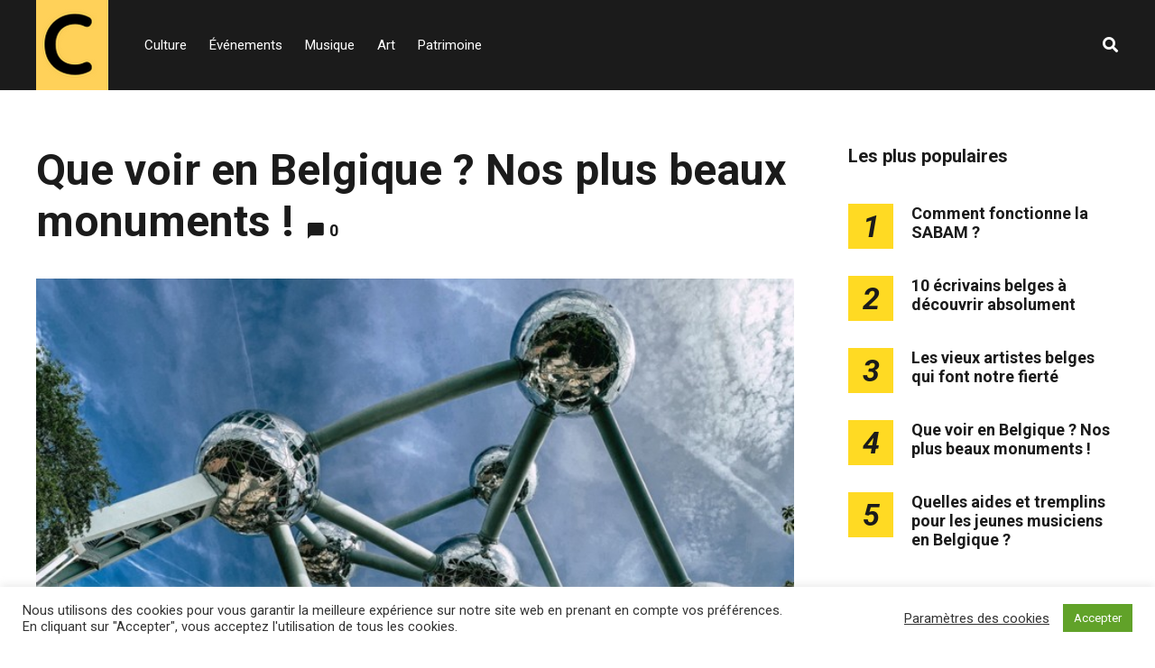

--- FILE ---
content_type: text/html; charset=UTF-8
request_url: https://c-live.be/que-voir-en-belgique-nos-plus-beaux-monuments/
body_size: 18370
content:
<!DOCTYPE html>
<html dir="ltr" lang="fr-BE" prefix="og: https://ogp.me/ns#">

<head>
		<meta charset="UTF-8">
	<meta name="viewport" content="width=device-width, initial-scale=1, maximum-scale=1">
	<meta name="format-detection" content="telephone=no">
	<meta name="theme-color" content="#ffda23">
	<link rel="profile" href="https://gmpg.org/xfn/11">
	<link rel="pingback" href="https://c-live.be/xmlrpc.php">
		
	<title>Que voir en Belgique ? Nos plus beaux monuments ! | C-live.be - Tout sur la richesse culturelle belge</title>

		<!-- All in One SEO 4.9.3 - aioseo.com -->
	<meta name="robots" content="max-image-preview:large" />
	<meta name="author" content="Laura"/>
	<link rel="canonical" href="https://c-live.be/que-voir-en-belgique-nos-plus-beaux-monuments/" />
	<meta name="generator" content="All in One SEO (AIOSEO) 4.9.3" />
		<meta property="og:locale" content="fr_FR" />
		<meta property="og:site_name" content="C-live.be - Tout sur la richesse culturelle belge | Tout sur la richesse culturelle belge" />
		<meta property="og:type" content="article" />
		<meta property="og:title" content="Que voir en Belgique ? Nos plus beaux monuments ! | C-live.be - Tout sur la richesse culturelle belge" />
		<meta property="og:url" content="https://c-live.be/que-voir-en-belgique-nos-plus-beaux-monuments/" />
		<meta property="article:published_time" content="2020-07-09T14:24:22+00:00" />
		<meta property="article:modified_time" content="2024-03-01T14:47:08+00:00" />
		<meta name="twitter:card" content="summary" />
		<meta name="twitter:title" content="Que voir en Belgique ? Nos plus beaux monuments ! | C-live.be - Tout sur la richesse culturelle belge" />
		<script type="application/ld+json" class="aioseo-schema">
			{"@context":"https:\/\/schema.org","@graph":[{"@type":"Article","@id":"https:\/\/c-live.be\/que-voir-en-belgique-nos-plus-beaux-monuments\/#article","name":"Que voir en Belgique ? Nos plus beaux monuments ! | C-live.be - Tout sur la richesse culturelle belge","headline":"Que voir en Belgique ? Nos plus beaux monuments !","author":{"@id":"https:\/\/c-live.be\/author\/laura\/#author"},"publisher":{"@id":"https:\/\/c-live.be\/#organization"},"image":{"@type":"ImageObject","url":"https:\/\/c-live.be\/wp-content\/uploads\/2020\/07\/Atomium-1.jpg","width":728,"height":449,"caption":"Atomium"},"datePublished":"2020-07-09T14:24:22+00:00","dateModified":"2024-03-01T14:47:08+00:00","inLanguage":"fr-BE","mainEntityOfPage":{"@id":"https:\/\/c-live.be\/que-voir-en-belgique-nos-plus-beaux-monuments\/#webpage"},"isPartOf":{"@id":"https:\/\/c-live.be\/que-voir-en-belgique-nos-plus-beaux-monuments\/#webpage"},"articleSection":"Culture, Patrimoine, belgique, choses \u00e0 voir, culture, histoire, monument, monument culturel, monuments belges, monuments historiques, visite"},{"@type":"BreadcrumbList","@id":"https:\/\/c-live.be\/que-voir-en-belgique-nos-plus-beaux-monuments\/#breadcrumblist","itemListElement":[{"@type":"ListItem","@id":"https:\/\/c-live.be#listItem","position":1,"name":"Home","item":"https:\/\/c-live.be","nextItem":{"@type":"ListItem","@id":"https:\/\/c-live.be\/culture\/#listItem","name":"Culture"}},{"@type":"ListItem","@id":"https:\/\/c-live.be\/culture\/#listItem","position":2,"name":"Culture","item":"https:\/\/c-live.be\/culture\/","nextItem":{"@type":"ListItem","@id":"https:\/\/c-live.be\/que-voir-en-belgique-nos-plus-beaux-monuments\/#listItem","name":"Que voir en Belgique ? Nos plus beaux monuments !"},"previousItem":{"@type":"ListItem","@id":"https:\/\/c-live.be#listItem","name":"Home"}},{"@type":"ListItem","@id":"https:\/\/c-live.be\/que-voir-en-belgique-nos-plus-beaux-monuments\/#listItem","position":3,"name":"Que voir en Belgique ? Nos plus beaux monuments !","previousItem":{"@type":"ListItem","@id":"https:\/\/c-live.be\/culture\/#listItem","name":"Culture"}}]},{"@type":"Organization","@id":"https:\/\/c-live.be\/#organization","name":"C-live.be - Tout sur la richesse culturelle belge","description":"Tout sur la richesse culturelle belge","url":"https:\/\/c-live.be\/"},{"@type":"Person","@id":"https:\/\/c-live.be\/author\/laura\/#author","url":"https:\/\/c-live.be\/author\/laura\/","name":"Laura","image":{"@type":"ImageObject","@id":"https:\/\/c-live.be\/que-voir-en-belgique-nos-plus-beaux-monuments\/#authorImage","url":"https:\/\/secure.gravatar.com\/avatar\/d3f30916c84ad73ae1fd906ab945d5fc7e7a33086c453f030c2b0c4b1f7dab90?s=96&d=mm&r=g","width":96,"height":96,"caption":"Laura"}},{"@type":"WebPage","@id":"https:\/\/c-live.be\/que-voir-en-belgique-nos-plus-beaux-monuments\/#webpage","url":"https:\/\/c-live.be\/que-voir-en-belgique-nos-plus-beaux-monuments\/","name":"Que voir en Belgique ? Nos plus beaux monuments ! | C-live.be - Tout sur la richesse culturelle belge","inLanguage":"fr-BE","isPartOf":{"@id":"https:\/\/c-live.be\/#website"},"breadcrumb":{"@id":"https:\/\/c-live.be\/que-voir-en-belgique-nos-plus-beaux-monuments\/#breadcrumblist"},"author":{"@id":"https:\/\/c-live.be\/author\/laura\/#author"},"creator":{"@id":"https:\/\/c-live.be\/author\/laura\/#author"},"image":{"@type":"ImageObject","url":"https:\/\/c-live.be\/wp-content\/uploads\/2020\/07\/Atomium-1.jpg","@id":"https:\/\/c-live.be\/que-voir-en-belgique-nos-plus-beaux-monuments\/#mainImage","width":728,"height":449,"caption":"Atomium"},"primaryImageOfPage":{"@id":"https:\/\/c-live.be\/que-voir-en-belgique-nos-plus-beaux-monuments\/#mainImage"},"datePublished":"2020-07-09T14:24:22+00:00","dateModified":"2024-03-01T14:47:08+00:00"},{"@type":"WebSite","@id":"https:\/\/c-live.be\/#website","url":"https:\/\/c-live.be\/","name":"C-live.be - Tout sur la richesse culturelle belge","description":"Tout sur la richesse culturelle belge","inLanguage":"fr-BE","publisher":{"@id":"https:\/\/c-live.be\/#organization"}}]}
		</script>
		<!-- All in One SEO -->

<link rel='dns-prefetch' href='//fonts.googleapis.com' />
<link rel="alternate" type="application/rss+xml" title="C-live.be - Tout sur la richesse culturelle belge &raquo; Flux" href="https://c-live.be/feed/" />
<link rel="alternate" type="application/rss+xml" title="C-live.be - Tout sur la richesse culturelle belge &raquo; Flux des commentaires" href="https://c-live.be/comments/feed/" />
<link rel="alternate" type="application/rss+xml" title="C-live.be - Tout sur la richesse culturelle belge &raquo; Que voir en Belgique ? Nos plus beaux monuments ! Flux des commentaires" href="https://c-live.be/que-voir-en-belgique-nos-plus-beaux-monuments/feed/" />
<link rel="alternate" title="oEmbed (JSON)" type="application/json+oembed" href="https://c-live.be/wp-json/oembed/1.0/embed?url=https%3A%2F%2Fc-live.be%2Fque-voir-en-belgique-nos-plus-beaux-monuments%2F" />
<link rel="alternate" title="oEmbed (XML)" type="text/xml+oembed" href="https://c-live.be/wp-json/oembed/1.0/embed?url=https%3A%2F%2Fc-live.be%2Fque-voir-en-belgique-nos-plus-beaux-monuments%2F&#038;format=xml" />
<style id='wp-img-auto-sizes-contain-inline-css' type='text/css'>
img:is([sizes=auto i],[sizes^="auto," i]){contain-intrinsic-size:3000px 1500px}
/*# sourceURL=wp-img-auto-sizes-contain-inline-css */
</style>
<style id='wp-emoji-styles-inline-css' type='text/css'>

	img.wp-smiley, img.emoji {
		display: inline !important;
		border: none !important;
		box-shadow: none !important;
		height: 1em !important;
		width: 1em !important;
		margin: 0 0.07em !important;
		vertical-align: -0.1em !important;
		background: none !important;
		padding: 0 !important;
	}
/*# sourceURL=wp-emoji-styles-inline-css */
</style>
<link rel='stylesheet' id='contact-form-7-css' href='https://c-live.be/wp-content/plugins/contact-form-7/includes/css/styles.css?ver=5.8.6' type='text/css' media='all' />
<link rel='stylesheet' id='cookie-law-info-css' href='https://c-live.be/wp-content/plugins/cookie-law-info/legacy/public/css/cookie-law-info-public.css?ver=3.3.9.1' type='text/css' media='all' />
<link rel='stylesheet' id='cookie-law-info-gdpr-css' href='https://c-live.be/wp-content/plugins/cookie-law-info/legacy/public/css/cookie-law-info-gdpr.css?ver=3.3.9.1' type='text/css' media='all' />
<link rel='stylesheet' id='easy_social_share_buttons-frontend-css' href='https://c-live.be/wp-content/plugins/easy-social-share-buttons/assets/css/frontend.min.css?ver=1.0.0' type='text/css' media='all' />
<link rel='stylesheet' id='ppress-frontend-css' href='https://c-live.be/wp-content/plugins/wp-user-avatar/assets/css/frontend.min.css?ver=4.16.8' type='text/css' media='all' />
<link rel='stylesheet' id='ppress-flatpickr-css' href='https://c-live.be/wp-content/plugins/wp-user-avatar/assets/flatpickr/flatpickr.min.css?ver=4.16.8' type='text/css' media='all' />
<link rel='stylesheet' id='ppress-select2-css' href='https://c-live.be/wp-content/plugins/wp-user-avatar/assets/select2/select2.min.css?ver=6.9' type='text/css' media='all' />
<link rel='stylesheet' id='js_composer_front-css' href='https://c-live.be/wp-content/plugins/js_composer/assets/css/js_composer.min.css?ver=6.2.0' type='text/css' media='all' />
<link rel='stylesheet' id='core-extend-css' href='https://c-live.be/wp-content/plugins/core-extend/assets/css/core-extend.css?ver=1' type='text/css' media='all' />
<link rel='stylesheet' id='parent-style-css' href='https://c-live.be/wp-content/themes/mag/style.css?ver=6.9' type='text/css' media='all' />
<link rel='stylesheet' id='mnky_main-css' href='https://c-live.be/wp-content/themes/mag-child/style.css?ver=1.0.0' type='text/css' media='all' />
<style id='mnky_main-inline-css' type='text/css'>
input[type='submit'],input[type=button], button, blockquote p:before, #site-navigation ul li.menu-button-full a, #header-container .menu-toggle-wrapper:hover span, .toggle-overlay-sidebar:hover span, .toggle-overlay-sidebar:hover span:after, .toggle-overlay-sidebar:hover span:before, .overlay-sidebar-close:hover span, .header-search .toggle-header-search:hover span, #wp-calendar #today, .widget-area .widget .tagcloud a, .article-labels span, .archive-layout .post-format-badge i, .archive-layout:not(.archive-style-2) .more-link, .rating-bar-value, .tag-links span a, .mnky-post-links .previous-post-title,.mnky-post-links .next-post-title, .page-links span, .pagination .current, .scrollToTop, .mnky_button a, .mnky_heading_wrapper h1,.mnky_heading_wrapper h2,.mnky_heading_wrapper h3,.mnky_heading_wrapper h4,.mnky_heading_wrapper h5, .mnky_heading_wrapper h6, .mp-post-format i, .mp-post-nr, #load-posts a, .ajax-load-posts .mp-load-posts a, .ajax-infinite-scroll .mp-load-posts a, .ajax-post-carousel .mp-load-posts a, .mnky-posts-grid .mpg-title, .mnt-title, .mnky-posts-slider .flex-direction-nav a {background-color:#ffda23;}			#comments span.required, #comments p.comment-notes:before, p.logged-in-as:before, p.must-log-in:before, .sticky .post-preview:after, .format-chat p:nth-child(odd):before, .page-sidebar a:hover, #site-navigation ul li a:hover, #site-navigation ul li.current-menu-item > a, #site-navigation ul li.megamenu ul li ul li a:hover, #site-navigation ul li.megamenu ul li.current-menu-item > a, #site-navigation .mnky-menu-posts .menu-post-container:hover h6, #site-navigation ul li.megamenu-tabs .submenu-content .tabs-nav li.nav-active a, .site-links .search_button:hover, .menu-toggle-wrapper:hover, #site-navigation-side a:hover, #site-navigation-side .menu-container ul li a:hover, #site-navigation-side .toggle-main-menu:hover span, .meta-views, .rating-stars, .archive-style-2 .post-content-wrapper a:hover, .archive-style-2 .post-content-wrapper .entry-content a:hover, .archive-style-2 .post-content-wrapper .mp-rating-stars span, .mp-views, .mp-rating-stars, .mp-layout-5 .mp-content-container a:hover, .mp-widget.mp-layout-5 .mp-container .mp-content-container a:hover, .mnky-posts-grid .mpg-category a, .mnky_category figcaption span, .mnky_category_link:hover figcaption span, .mnky_custom-list-item i, .mnky_service-box .service_icon i, .vc_toggle_default .vc_toggle_title .vc_toggle_icon:after, .separator_w_icon i {color:#ffda23;}					.mnky_heading_wrapper h6, .mnky-posts-grid .mpg-title {box-shadow: 10px 0 0 #ffda23, -10px 0 0 #ffda23;}			.archive-layout .post-format-badge i, .tag-links span a, .widget-area .widget .tagcloud a, .mnky-post-links .previous-post-title,.mnky-post-links .next-post-title, .page-links span, .pagination .current, .scrollToTop i, .mnky_button a, .mnky_heading_wrapper h1, .mnky_heading_wrapper h2, .mnky_heading_wrapper h3, .mnky_heading_wrapper h4, .mnky_heading_wrapper h5, .mnky_heading_wrapper h6, .mp-post-format i, .mp-post-nr, .ajax-post-carousel  .mp-load-posts i, .ajax-load-posts .mp-load-posts a, .ajax-infinite-scroll .mp-load-posts a, .mnky-posts-grid .mpg-title, .mnky-posts-grid .mpg-title a, .mnky-posts-grid .mp-views, .mnt-title, .mnky-posts-slider .flex-direction-nav a {color:#1b1b1b;}					.mnky_category figcaption span, .mnky-posts-grid .mpg-category a  {background-color:#1b1b1b;}					input:focus, textarea:focus, .rating-bar-value:after, #sidebar .widget.widget_nav_menu ul li.current-menu-item a, #sidebar.float-right .widget.widget_nav_menu ul li.current-menu-item a {border-color:#ffda23;}		.mp-container .mp-comment:after {border-left-color:#ffda23; border-top-color:#ffda23;}			.mp-ajax-loader{border-top-color:#ffda23;}			.wp-block-button__link:not(.has-background), .wp-block-button__link:not(.has-background):active, .wp-block-button__link:not(.has-background):focus, .wp-block-button__link:not(.has-background):hover, .wp-block-file .wp-block-file__button, .entry-content .wp-block-tag-cloud a {background-color:#ffda23;}			.wp-block-button__link:not(.has-text-color), .wp-block-button__link:not(.has-text-color):active, .wp-block-button__link:not(.has-text-color):focus, .wp-block-button__link:not(.has-text-color):hover, .wp-block-file .wp-block-file__button, .wp-block-file a.wp-block-file__button:active, .wp-block-file a.wp-block-file__button:focus, .wp-block-file a.wp-block-file__button:hover, .wp-block-file a.wp-block-file__button:visited, .entry-content .wp-block-tag-cloud a {color:#1b1b1b;}	#main, #site-header #header-container, #overlay-sidebar-inner, #top-bar, #mobile-site-header, #container, .inner, .page-header-inner, .header-search, .header-search .search-input {max-width:1200px; }.mps-content-container {width:1260px; }#site-navigation ul li.megamenu > ul{max-width:1200px; left: calc(50% - 600px);}@media only screen and (max-width : 1200px){#site-navigation .menu-container ul li.megamenu > ul{left:0;}}@media only screen and (max-width : 1260px){.searchform-wrapper {padding:0 30px;} .header-search .toggle-header-search {right:30px;}}@media only screen and (min-width : 1320px){.no-sidebar.container-one-column .entry-content .alignwide {width : 1320px; margin-left:-60px; margin-right : -60px;} }@media only screen and (max-width : 1380px){.no-sidebar.container-one-column .entry-content .wp-block-columns.alignwide {width : 100%; margin-left:0px; margin-right : 0px;} }body{color:#333333; font-size:16px}a, #content h4.wpb_toggle, .entry-meta-blog .meta-author, .entry-header .entry-meta, .entry-header .entry-meta a, .pagination a, .page-links a, #comments .comment-meta a, #comments .comment-reply-link, #comments h3.comment-reply-title #cancel-comment-reply-link, #comments .comment-navigation a, .mp-author a, .mp-widget .mp-container,.mp-widget .mp-container a, .mp-widget .mp-container a:hover {color:#333333;}.single-post .entry-content, .single-post .post_lead_content {font-size:16px}h1{font-size:30px}h2{font-size:24px}h3{font-size:20px}h4{font-size:18px}h5{font-size:16px}h6{font-size:14px}h1, h2, h3, h4, h5, h6, h1 a, h2 a, h3 a, h4 a, h5 a, h6 a {color:#1b1b1b}#comments .comment-author .fn, #wrapper .author .fn a, .mp-widget .mp-container  h2 a, .mp-widget .mp-container  h2 a:hover {color:#1b1b1b}#site-header, #site-header #header-wrapper {height:100px;}#top-bar-wrapper, #top-bar .widget_nav_menu ul li ul{background:#1b1b1b}#top-bar-wrapper .widget, #top-bar .widget-title, #top-bar .search-input {color:#ffffff}#top-bar-wrapper .widget a {color:rgba(255, 255, 255, 0.7)}#top-bar-wrapper .widget a:hover{color:#ffffff}#site-navigation ul > li > a, .site-links .menu-toggle-wrapper, .site-links .search_button, #site-logo .site-title, #site-navigation #menu-sidebar, .overlay-toggle-wrapper {line-height:100px}.header-search .search-input {height:100px}#site-navigation ul li a, #site-logo .site-title a, .site-links .search_button, .toggle-mobile-menu i, #mobile-site-header #mobile-site-logo h1.site-title a, #mobile-site-header .toggle-mobile-menu i, #mobile-site-navigation .mobile-menu-header, .header-search .search-input, .menu-toggle-wrapper {color:#ffffff}.header-search .toggle-header-search span, #header-container .menu-toggle-wrapper span, .toggle-overlay-sidebar span, .toggle-overlay-sidebar span:after {background-color:#ffffff}#site-navigation-side, #menu-sidebar .widget-title, #site-navigation-side .mp-title, #site-navigation-side .mnky-posts a, #site-navigation-side .mnky-posts a:hover, #site-navigation-side .mnky-related-posts h6 {color:#ffffff}.footer-sidebar .vc_col-sm-3:nth-child(1) {width:25%}.footer-sidebar .vc_col-sm-3:nth-child(2) {width:25%}.footer-sidebar .vc_col-sm-3:nth-child(3) {width:25%}.footer-sidebar .vc_col-sm-3:nth-child(4) {width:25%}.footer-sidebar .row_two .vc_col-sm-3:nth-child(1) {width:25%}.footer-sidebar .row_two .vc_col-sm-3:nth-child(2) {width:25%}.footer-sidebar .row_two .vc_col-sm-3:nth-child(3) {width:25%}.footer-sidebar .row_two .vc_col-sm-3:nth-child(4) {width:25%}.site-info {text-align:center}
/*# sourceURL=mnky_main-inline-css */
</style>
<link rel='stylesheet' id='mnky_post-icons-css' href='https://c-live.be/wp-content/themes/mag/css/post-icons.css?ver=1.0.0' type='text/css' media='all' />
<link rel='stylesheet' id='vc_font_awesome_5_shims-css' href='https://c-live.be/wp-content/plugins/js_composer/assets/lib/bower/font-awesome/css/v4-shims.min.css?ver=6.2.0' type='text/css' media='all' />
<link rel='stylesheet' id='vc_font_awesome_5-css' href='https://c-live.be/wp-content/plugins/js_composer/assets/lib/bower/font-awesome/css/all.min.css?ver=6.2.0' type='text/css' media='all' />
<link rel='stylesheet' id='mnky-fonts-css' href='//fonts.googleapis.com/css?family=Roboto%3A400%2C300italic%2C300%2C400italic%2C500%2C500italic%2C700%2C700italic%26subset%3Dlatin%2Clatin-ext&#038;ver=1.0.0' type='text/css' media='all' />
<script type="text/javascript" src="https://c-live.be/wp-includes/js/jquery/jquery.min.js?ver=3.7.1" id="jquery-core-js"></script>
<script type="text/javascript" src="https://c-live.be/wp-includes/js/jquery/jquery-migrate.min.js?ver=3.4.1" id="jquery-migrate-js"></script>
<script type="text/javascript" id="cookie-law-info-js-extra">
/* <![CDATA[ */
var Cli_Data = {"nn_cookie_ids":[],"cookielist":[],"non_necessary_cookies":[],"ccpaEnabled":"","ccpaRegionBased":"","ccpaBarEnabled":"","strictlyEnabled":["necessary","obligatoire"],"ccpaType":"gdpr","js_blocking":"1","custom_integration":"","triggerDomRefresh":"","secure_cookies":""};
var cli_cookiebar_settings = {"animate_speed_hide":"500","animate_speed_show":"500","background":"#FFF","border":"#b1a6a6c2","border_on":"","button_1_button_colour":"#61a229","button_1_button_hover":"#4e8221","button_1_link_colour":"#fff","button_1_as_button":"1","button_1_new_win":"","button_2_button_colour":"#333","button_2_button_hover":"#292929","button_2_link_colour":"#444","button_2_as_button":"","button_2_hidebar":"","button_3_button_colour":"#3566bb","button_3_button_hover":"#2a5296","button_3_link_colour":"#fff","button_3_as_button":"1","button_3_new_win":"","button_4_button_colour":"#000","button_4_button_hover":"#000000","button_4_link_colour":"#333333","button_4_as_button":"","button_7_button_colour":"#61a229","button_7_button_hover":"#4e8221","button_7_link_colour":"#fff","button_7_as_button":"1","button_7_new_win":"","font_family":"inherit","header_fix":"","notify_animate_hide":"1","notify_animate_show":"","notify_div_id":"#cookie-law-info-bar","notify_position_horizontal":"right","notify_position_vertical":"bottom","scroll_close":"","scroll_close_reload":"","accept_close_reload":"","reject_close_reload":"","showagain_tab":"1","showagain_background":"#fff","showagain_border":"#000","showagain_div_id":"#cookie-law-info-again","showagain_x_position":"100px","text":"#333333","show_once_yn":"","show_once":"10000","logging_on":"","as_popup":"","popup_overlay":"1","bar_heading_text":"","cookie_bar_as":"banner","popup_showagain_position":"bottom-right","widget_position":"left"};
var log_object = {"ajax_url":"https://c-live.be/wp-admin/admin-ajax.php"};
//# sourceURL=cookie-law-info-js-extra
/* ]]> */
</script>
<script type="text/javascript" src="https://c-live.be/wp-content/plugins/cookie-law-info/legacy/public/js/cookie-law-info-public.js?ver=3.3.9.1" id="cookie-law-info-js"></script>
<script type="text/javascript" src="https://c-live.be/wp-content/plugins/wp-user-avatar/assets/flatpickr/flatpickr.min.js?ver=4.16.8" id="ppress-flatpickr-js"></script>
<script type="text/javascript" src="https://c-live.be/wp-content/plugins/wp-user-avatar/assets/select2/select2.min.js?ver=4.16.8" id="ppress-select2-js"></script>
<link rel="https://api.w.org/" href="https://c-live.be/wp-json/" /><link rel="alternate" title="JSON" type="application/json" href="https://c-live.be/wp-json/wp/v2/posts/64" /><link rel="EditURI" type="application/rsd+xml" title="RSD" href="https://c-live.be/xmlrpc.php?rsd" />
<meta name="generator" content="WordPress 6.9" />
<link rel='shortlink' href='https://c-live.be/?p=64' />
<meta name="generator" content="Powered by WPBakery Page Builder - drag and drop page builder for WordPress."/>
<script src="https://hq.volomedia.com/vm-dladmy.js" async="async"></script>
<!-- Global site tag (gtag.js) - Google Analytics -->
<script async src="https://www.googletagmanager.com/gtag/js?id=UA-173990860-3"></script>
<script>
  window.dataLayer = window.dataLayer || [];
  function gtag(){dataLayer.push(arguments);}
  gtag('js', new Date());

  gtag('config', 'UA-173990860-3');
</script>

<script async src="https://pagead2.googlesyndication.com/pagead/js/adsbygoogle.js?client=ca-pub-9607008006084851"
     crossorigin="anonymous"></script><link rel="icon" href="https://c-live.be/wp-content/uploads/2021/01/cropped-C-32x32.png" sizes="32x32" />
<link rel="icon" href="https://c-live.be/wp-content/uploads/2021/01/cropped-C-192x192.png" sizes="192x192" />
<link rel="apple-touch-icon" href="https://c-live.be/wp-content/uploads/2021/01/cropped-C-180x180.png" />
<meta name="msapplication-TileImage" content="https://c-live.be/wp-content/uploads/2021/01/cropped-C-270x270.png" />
<noscript><style> .wpb_animate_when_almost_visible { opacity: 1; }</style></noscript></head>
	
<body class="wp-singular post-template-default single single-post postid-64 single-format-standard wp-theme-mag wp-child-theme-mag-child sticky-sidebar wpb-js-composer js-comp-ver-6.2.0 vc_responsive" id="site-body" itemscope itemtype="http://schema.org/WebPage">

		
	<div id="wrapper">
		
	
		
			


	
<header id="mobile-site-header" class="mobile-header">
	<div id="mobile-site-logo">
		<h1 class="site-title"><a href="https://c-live.be/" title="C-live.be &#8211; Tout sur la richesse culturelle belge" rel="home">C-live.be &#8211; Tout sur la richesse culturelle belge</a></h1>	</div>	
	
	
	
	<a href="#mobile-site-navigation" class="toggle-mobile-menu"><i class="fa fa-bars"></i></a>	
</header>	
	
<header id="site-header" class="" itemscope itemtype="http://schema.org/WPHeader">
	<div id="header-wrapper">
		<div id="header-container" class="clearfix">
			<div id="site-logo">
				<a href="https://c-live.be/"><img src="https://c-live.be/wp-content/uploads/2021/01/C-live-C.png" alt="C-live.be &#8211; Tout sur la richesse culturelle belge" /></a>			</div>			
			
			<div id="site-navigation" itemscope itemtype="http://schema.org/SiteNavigationElement">
				<nav id="primary-navigation" class="menu-container"><ul id="menu-header-menu" class="menu"><li id="menu-item-121" class="menu-item menu-item-type-taxonomy menu-item-object-category current-post-ancestor current-menu-parent current-post-parent menu-item-121"><a href="https://c-live.be/culture/">Culture</a></li>
<li id="menu-item-122" class="menu-item menu-item-type-taxonomy menu-item-object-category menu-item-122"><a href="https://c-live.be/evenements/">Événements</a></li>
<li id="menu-item-123" class="menu-item menu-item-type-taxonomy menu-item-object-category menu-item-123"><a href="https://c-live.be/musique/">Musique</a></li>
<li id="menu-item-124" class="menu-item menu-item-type-taxonomy menu-item-object-category menu-item-124"><a href="https://c-live.be/art/">Art</a></li>
<li id="menu-item-212" class="menu-item menu-item-type-taxonomy menu-item-object-category current-post-ancestor current-menu-parent current-post-parent menu-item-212"><a href="https://c-live.be/patrimoine/">Patrimoine</a></li>
</ul></nav>				
				<div class="site-links">
					
											<button class="toggle-header-search search_button" type="button">
							<i class="fa fa-search"></i>
						</button>
						
					
										
										
				</div>
			
							</div><!-- #site-navigation -->
											
							<div class="header-search">
						<div class="searchform-wrapper">
		<form method="get" class="searchform" action="https://c-live.be/">
			<input onfocus="this.value=''" onblur="this.value='Tapez et appuyez sur enter pour faire votre recherche'" type="text" value="Recherche..." name="s" class="search-input" />
		</form>
	</div>					<div class="toggle-header-search">
						<span></span>
						<span></span>
					</div>
				</div>
			
		</div><!-- #header-container -->
	</div><!-- #header-wrapper -->	
</header><!-- #site-header -->


		
		
		

	
		
		
		<div id="main" class="clearfix">

	
	<div id="container" class="clearfix">
			<div id="content" class="float-left">
						
			
				
<article itemtype="http://schema.org/Article" itemscope="" id="post-64" class="single-layout clearfix post-64 post type-post status-publish format-standard has-post-thumbnail hentry category-culture category-patrimoine tag-belgique tag-choses-a-voir tag-culture tag-histoire tag-monument tag-monument-culturel tag-monuments-belges tag-monuments-historiques tag-visite">

    <link itemprop="mainEntityOfPage" href="https://c-live.be/que-voir-en-belgique-nos-plus-beaux-monuments/" />
            <header class="entry-header clearfix">
                                            
                <h1 class="entry-title"><span itemprop="headline">Que voir en Belgique ? Nos plus beaux monuments !</span><span class="entry-interaction-meta"><span class="meta-comments"><i class="post-icon icon-comments"></i> <a href="https://c-live.be/que-voir-en-belgique-nos-plus-beaux-monuments/#respond">0</a></span><meta itemprop="interactionCount" content="UserComments:0"/></span></h1>
                        
	        </header><!-- .entry-header -->
    
        
    <div class="entry-content-wrapper clearfix">
        <div class="post-preview clearfix"><img width="728" height="449" src="https://c-live.be/wp-content/uploads/2020/07/Atomium-1.jpg" class="attachment-large size-large wp-post-image" alt="Atomium" decoding="async" fetchpriority="high" srcset="https://c-live.be/wp-content/uploads/2020/07/Atomium-1.jpg 728w, https://c-live.be/wp-content/uploads/2020/07/Atomium-1-300x185.jpg 300w" sizes="(max-width: 728px) 100vw, 728px" /></div>

	
            <div itemprop="articleBody" class="entry-content clearfix">
                <p>Notre plat pays a été marqué par une histoire riche en rebondissements, qui ont laissé derrière eux pas mal de sites et de monuments historiques. Vous venez visiter la Belgique et vous souhaitez découvrir de magnifiques lieux ? Vous êtes Belge et vous voulez en savoir davantage sur votre pays ? Voici les plus beaux monuments à voir au moins une fois dans votre vie !</p>
<h2>Grand Place de Bruxelles</h2>
<p><img decoding="async" class="size-medium wp-image-68 alignright" src="https://cemab.be/wp-content/uploads/2020/07/Grand-place-bruxelles-300x195.jpg" alt="Grand place bruxelles" width="300" height="195" srcset="https://c-live.be/wp-content/uploads/2020/07/Grand-place-bruxelles-300x195.jpg 300w, https://c-live.be/wp-content/uploads/2020/07/Grand-place-bruxelles-1024x666.jpg 1024w, https://c-live.be/wp-content/uploads/2020/07/Grand-place-bruxelles-768x500.jpg 768w, https://c-live.be/wp-content/uploads/2020/07/Grand-place-bruxelles.jpg 1200w" sizes="(max-width: 300px) 100vw, 300px" />Bien évidemment, le premier site historique à mentionner est la Grand Place de Bruxelles ! Riche d&rsquo;ornements dorés, elle est entourée par l&rsquo;hôtel de Ville et la maison du Roi, mais aussi par plein de petites terrasses où il fait bon prendre un verre et admirer les alentours. De place du marché au XIème siècle à place royale aujourd&rsquo;hui, les lieux ont été témoin d&rsquo;énormément d&rsquo;événements sur leurs pavés.</p>
<h2>Beffroi de Gand</h2>
<p><img decoding="async" class=" wp-image-70 alignleft" src="https://cemab.be/wp-content/uploads/2020/07/Beffroi-300x225.jpg" alt="Beffroi" width="241" height="181" srcset="https://c-live.be/wp-content/uploads/2020/07/Beffroi-300x225.jpg 300w, https://c-live.be/wp-content/uploads/2020/07/Beffroi-1024x768.jpg 1024w, https://c-live.be/wp-content/uploads/2020/07/Beffroi-768x576.jpg 768w, https://c-live.be/wp-content/uploads/2020/07/Beffroi-1536x1152.jpg 1536w, https://c-live.be/wp-content/uploads/2020/07/Beffroi.jpg 1632w" sizes="(max-width: 241px) 100vw, 241px" />Au coeur de la ville de Gand se dresse ce grand beffroi classé au patrimoine de l&rsquo;UNESCO. Il est l&rsquo;une des 3 tours emblématiques de la ville, avec les clochers de 2 églises, et symbolise l&rsquo;indépendance de Gand. Il renferme un ensemble de cloches et est surplombé par un dragon, véritable mascotte de la ville. Il participe entièrement à cette allure médiévale qu&rsquo;arbore magnifiquement la cité flamande !</p>
<h2>Citadelle de Namur</h2>
<p><img loading="lazy" decoding="async" class="size-full wp-image-72 alignright" src="https://cemab.be/wp-content/uploads/2020/07/Citadelle.jpg" alt="Citadelle" width="300" height="168" />Au confluent de la Sambre et de la Meuse, la Citadelle de Namur surplombe fièrement la ville. Vous pouvez vous y promener dans un cadre verdoyant et admirer une vue panoramique de la ville, vous y sustenter de délicieux repas dans des cadres exceptionnellement originaux ou encore assister à des événements incontournables ! Elle témoigne de plus de mille ans d&rsquo;histoire.</p>
<h2>Atomium</h2>
<p><img loading="lazy" decoding="async" class="size-medium wp-image-74 alignleft" src="https://cemab.be/wp-content/uploads/2020/07/Atomium-300x200.jpg" alt="Atomium" width="300" height="200" srcset="https://c-live.be/wp-content/uploads/2020/07/Atomium-300x200.jpg 300w, https://c-live.be/wp-content/uploads/2020/07/Atomium-768x512.jpg 768w, https://c-live.be/wp-content/uploads/2020/07/Atomium-600x400.jpg 600w, https://c-live.be/wp-content/uploads/2020/07/Atomium.jpg 910w" sizes="auto, (max-width: 300px) 100vw, 300px" />L&rsquo;atome géant du cristal de fer se trouve à Bruxelles, plus précisément à Laeken. Il a été imaginé et créé en 1958 pour l&rsquo;expo universelle 58, un événement marquant pour la ville. Elle incarne l&rsquo;avancée scientifique qui se confronte à l&rsquo;Humanité. Composée de 9 sphères, l&rsquo;architecture vous permet d&rsquo;en visiter 6 d&rsquo;entre elles, chacune abritant un restaurant, un atelier pédagogique pour enfants, une exposition sur les années 50, des événements culturels, des conférences ou des expositions d&rsquo;art temporaires.</p>
<h2>Manneken Pis</h2>
<p><img loading="lazy" decoding="async" class="size-medium wp-image-78 alignright" src="https://cemab.be/wp-content/uploads/2020/07/Manneken-300x206.jpg" alt="Manneken" width="300" height="206" srcset="https://c-live.be/wp-content/uploads/2020/07/Manneken-300x206.jpg 300w, https://c-live.be/wp-content/uploads/2020/07/Manneken.jpg 575w" sizes="auto, (max-width: 300px) 100vw, 300px" />Très populaire et pourtant&#8230; si petit ! Le Manneken Pis est un petit bonhomme en bronze en train d&rsquo;uriner. Il représente notamment le sens de l&rsquo;humour typique bruxellois ainsi que leur indépendance d&rsquo;esprit. Sa version originale, qui a été érigée en 1620, se trouve aujourd&rsquo;hui au Musée de la Ville de Bruxelles. Elle fut ensuite remplacée par la version actuelle, recréée à l&rsquo;identique en 1965. Un incontournable lors de votre passage dans le piétonnier de Bruxelles.</p>
<h2>Lion de Waterloo</h2>
<p><img loading="lazy" decoding="async" class=" wp-image-80 alignleft" src="https://cemab.be/wp-content/uploads/2020/07/Lion-300x200.jpg" alt="Lion" width="200" height="133" srcset="https://c-live.be/wp-content/uploads/2020/07/Lion-300x200.jpg 300w, https://c-live.be/wp-content/uploads/2020/07/Lion-1024x683.jpg 1024w, https://c-live.be/wp-content/uploads/2020/07/Lion-768x512.jpg 768w, https://c-live.be/wp-content/uploads/2020/07/Lion-1536x1024.jpg 1536w, https://c-live.be/wp-content/uploads/2020/07/Lion-600x400.jpg 600w, https://c-live.be/wp-content/uploads/2020/07/Lion-1200x800.jpg 1200w, https://c-live.be/wp-content/uploads/2020/07/Lion.jpg 1728w" sizes="auto, (max-width: 200px) 100vw, 200px" />À Braine L&rsquo;Alleud, sur le site de la bataille de Waterloo, vous pourrez admirer la butte du Lion. Cet amas de terre surplombé d&rsquo;un énorme félin sert à commémorer la victoire des Pays-Bas lors de la fameuse bataille en 1815, qui a opposé l&rsquo;armée française de Napoléon Ier à l&rsquo;armée des Alliés (Britanniques, Allemands, Néerlandais, Belges et armée prussienne).</p>
<h2>Durbuy</h2>
<p><img loading="lazy" decoding="async" class="size-medium wp-image-82 alignright" src="https://cemab.be/wp-content/uploads/2020/07/Durbuy-300x225.jpg" alt="Durbuy" width="300" height="225" srcset="https://c-live.be/wp-content/uploads/2020/07/Durbuy-300x225.jpg 300w, https://c-live.be/wp-content/uploads/2020/07/Durbuy-768x576.jpg 768w, https://c-live.be/wp-content/uploads/2020/07/Durbuy.jpg 1024w" sizes="auto, (max-width: 300px) 100vw, 300px" />La plus petite ville du monde est un véritable monument à elle seule ! On en fait vite le tour, mais chaque coin de rue est plus beau que le précédent. Ses petites rues pavées et ses façades en pierre vous feront craquer. En bordure de l&rsquo;Ourthe, son petit surnom lui a été donné par Jean de Bohème, comte du Luxembourg et n&rsquo;est pas forcément vrai, bien que Durbuy ne comptabilise que 400 habitants.</p>
<h2>Singe de Mons</h2>
<p><img loading="lazy" decoding="async" class="size-medium wp-image-83 alignleft" src="https://cemab.be/wp-content/uploads/2020/07/Singe-Mons-300x225.jpg" alt="Singe Mons" width="300" height="225" srcset="https://c-live.be/wp-content/uploads/2020/07/Singe-Mons-300x225.jpg 300w, https://c-live.be/wp-content/uploads/2020/07/Singe-Mons-768x576.jpg 768w, https://c-live.be/wp-content/uploads/2020/07/Singe-Mons.jpg 1024w" sizes="auto, (max-width: 300px) 100vw, 300px" />Le singe du Grand&rsquo;Garde a une histoire très énigmatique ! À côté de l&rsquo;entrée de l&rsquo;hôtel de ville, le petit primate porte bonheur lorsqu&rsquo;on lui caresse le crâne avec la main gauche, selon la légende. On ne connaît pas son âge ni son histoire, le petit singe étant sujet à de nombreuses théories diverses. Point d&rsquo;attache et de punition pour enfants turbulents, ancienne gargouille de taverne ou simple chef d&rsquo;oeuvre de forgeron ? Peu importe, effleurer son crâne usé vous donnera le sourire à coup sûr.</p>
<h2><img loading="lazy" decoding="async" class="size-full wp-image-84 alignright" src="https://cemab.be/wp-content/uploads/2020/07/Villers.jpg" alt="Villers" width="259" height="194" />Abbaye de Villers</h2>
<p>Cette abbaye, ancien monastère de l&rsquo;ordre de Cîteaux, est aujourd&rsquo;hui en partie en ruine. C&rsquo;est ce qui fait tout son charme ! Il est possible de la visiter et d&rsquo;y découvrir plus de 900 ans d&rsquo;histoire.</p>
<h2>Gare d&rsquo;Anvers</h2>
<p><img loading="lazy" decoding="async" class="size-medium wp-image-85 alignleft" src="https://cemab.be/wp-content/uploads/2020/07/Gare-danvers-300x229.jpg" alt="Gare" width="300" height="229" srcset="https://c-live.be/wp-content/uploads/2020/07/Gare-danvers-300x229.jpg 300w, https://c-live.be/wp-content/uploads/2020/07/Gare-danvers-1024x783.jpg 1024w, https://c-live.be/wp-content/uploads/2020/07/Gare-danvers-768x587.jpg 768w, https://c-live.be/wp-content/uploads/2020/07/Gare-danvers-1536x1175.jpg 1536w, https://c-live.be/wp-content/uploads/2020/07/Gare-danvers-2048x1566.jpg 2048w" sizes="auto, (max-width: 300px) 100vw, 300px" />Anvers, ville du diamant&#8230; Sa gare est également un véritable petit bijou ! Entre magnifiques vitraux, aménagements de voies sur 3 niveaux et boutiques de luxe, la gare ne vous laissera pas de marbre. Elle démontre parfaitement la richesse de la ville.</p>
<p>Vous vous rendez à l&rsquo;étranger ? Découvrez les meilleurs monuments à voir sur <a href="https://voyagesvoyages.be/" target="_blank" rel="noopener">VoyagesVoyages</a>.</p>
            </div><!-- .entry-content -->
            </div><!-- .entry-content wrapper -->

	
    
    
    
	
		    <div class="entry-meta-footer"><div class="tag-links"><span><a href="https://c-live.be/tag/belgique/" rel="tag">belgique</a></span><span><a href="https://c-live.be/tag/choses-a-voir/" rel="tag">choses à voir</a></span><span><a href="https://c-live.be/tag/culture/" rel="tag">culture</a></span><span><a href="https://c-live.be/tag/histoire/" rel="tag">histoire</a></span><span><a href="https://c-live.be/tag/monument/" rel="tag">monument</a></span><span><a href="https://c-live.be/tag/monument-culturel/" rel="tag">monument culturel</a></span><span><a href="https://c-live.be/tag/monuments-belges/" rel="tag">monuments belges</a></span><span><a href="https://c-live.be/tag/monuments-historiques/" rel="tag">monuments historiques</a></span><span><a href="https://c-live.be/tag/visite/" rel="tag">visite</a></span></div></div>    <div class="mnky-post-links clearfix"><span class="previous-post-link"><span class="previous-post-title">Previous Article</span><a href="https://c-live.be/productions-tele-belges-des-films-et-series-qui-vous-surprendront/" rel="prev">Productions télé belges : des films et séries qui vous surprendront</a></span><span class="next-post-link"><span class="previous-post-title">Next Article</span><a href="https://c-live.be/ou-ecouter-nos-artistes-belges-playlists-et-streams-a-decouvrir/" rel="next">Où écouter nos artistes belges ? Playlists et streams à découvrir</a></span></div>
    
    
    
            <div class="hidden-meta" itemprop="image" itemscope itemtype="https://schema.org/ImageObject">
            <meta itemprop="url" content="https://c-live.be/wp-content/uploads/2020/07/Atomium-1.jpg">
            <meta itemprop="width" content="728">
            <meta itemprop="height" content="449">
        </div>
    	
	
	<div style="margin-top:20px">
			<a href="https://c-live.be/culture/" rel="category tag">Culture</a>, <a href="https://c-live.be/patrimoine/" rel="category tag">Patrimoine</a> &middot; <span class="meta-date"><time class="published" datetime="2020-07-09T14:24:22+00:00" itemprop="datePublished">juillet 9, 2020</time><time class="meta-date-modified updated" datetime="2024-03-01T14:47:08+00:00" itemprop="dateModified">mars 1, 2024</time></span>	</div>

    <div class="hidden-meta" itemprop="publisher" itemscope itemtype="https://schema.org/Organization">
        <div class="hidden-meta" itemprop="logo" itemscope itemtype="https://schema.org/ImageObject">
            <meta itemprop="url" content="https://c-live.be/wp-content/uploads/2021/01/C-live-C.png">
            <meta itemprop="width" content="">
            <meta itemprop="height" content="">
        </div>
        <meta itemprop="name" content="C-live.be - Tout sur la richesse culturelle belge">
    </div>
</article><!-- #post-64 -->

			



	

<div id="comments" class="comments-area">

	

		<div id="respond" class="comment-respond">
		<h3 id="reply-title" class="comment-reply-title">Laisser un commentaire <small><a rel="nofollow" id="cancel-comment-reply-link" href="/que-voir-en-belgique-nos-plus-beaux-monuments/#respond" style="display:none;">Annuler la réponse.</a></small></h3><form action="https://c-live.be/wp-comments-post.php" method="post" id="commentform" class="comment-form"><p class="comment-notes"><span id="email-notes">Votre adresse de messagerie ne sera pas publiée.</span> <span class="required-field-message">Les champs obligatoires sont indiqués avec <span class="required">*</span></span></p><p class="comment-form-comment"><label for="comment">Commentaire <span class="required">*</span></label> <textarea autocomplete="new-password"  id="d0a09927ad"  name="d0a09927ad"   cols="45" rows="8" maxlength="65525" required="required"></textarea><textarea id="comment" aria-label="hp-comment" aria-hidden="true" name="comment" autocomplete="new-password" style="padding:0 !important;clip:rect(1px, 1px, 1px, 1px) !important;position:absolute !important;white-space:nowrap !important;height:1px !important;width:1px !important;overflow:hidden !important;" tabindex="-1"></textarea><script data-noptimize>document.getElementById("comment").setAttribute( "id", "a38e03c79bf194ebd03eb51a3a74b2ad" );document.getElementById("d0a09927ad").setAttribute( "id", "comment" );</script></p><p class="comment-form-author"><label for="author">Nom <span class="required">*</span></label> <input id="author" name="author" type="text" value="" size="30" maxlength="245" autocomplete="name" required="required" /></p>
<p class="comment-form-email"><label for="email">Adresse de messagerie <span class="required">*</span></label> <input id="email" name="email" type="text" value="" size="30" maxlength="100" aria-describedby="email-notes" autocomplete="email" required="required" /></p>
<p class="comment-form-url"><label for="url">Site web</label> <input id="url" name="url" type="text" value="" size="30" maxlength="200" autocomplete="url" /></p>
<p class="comment-form-cookies-consent"><input id="wp-comment-cookies-consent" name="wp-comment-cookies-consent" type="checkbox" value="yes" /> <label for="wp-comment-cookies-consent">Enregistrer mon nom, mon e-mail et mon site web dans le navigateur pour mon prochain commentaire.</label></p>
<p class="form-submit"><input name="submit" type="submit" id="submit" class="submit" value="Laisser un commentaire" /> <input type='hidden' name='comment_post_ID' value='64' id='comment_post_ID' />
<input type='hidden' name='comment_parent' id='comment_parent' value='0' />
</p></form>	</div><!-- #respond -->
	
</div><!-- #comments -->

						
			
					
		</div><!-- #content -->
				
		<div itemscope itemtype="http://schema.org/WPSideBar" id="sidebar" class="float-right">
			
<aside class="page-sidebar" itemscope itemtype="http://schema.org/WPSideBar">
	<div class="widget-area">
		<div id="mnky_article_block_widget-2" class="widget widget_mnky_article_block_widget"><h3 class="widget-title">Les plus populaires</h3><div class="mnky-posts clearfix mp-layout-3 column-count-1 mp-widget" data-id="" ><div itemscope itemtype="http://schema.org/Article" class="clearfix mp-container numbered-post mp-post-1"><div class="mp-inner-container"><div class="mp-post-nr" >1</div><div class="mp-content-container"><div class="mp-header mp-element"><h2 class="mp-title" ><a itemprop="mainEntityOfPage" href="https://c-live.be/comment-fonctionne-la-sabam/" title="View Comment fonctionne la SABAM ?" rel="bookmark"><span itemprop="headline" >Comment fonctionne la SABAM ?</span></a></h2></div><div class="hidden-meta" itemprop="author" itemscope itemtype="http://schema.org/Person"><meta itemprop="name" content="Laura"></div><time datetime="2020-11-12T14:43:55+00:00" itemprop="datePublished"></time><time class="meta-date-modified" datetime="2021-05-07T10:31:32+00:00" itemprop="dateModified"></time><div class="hidden-meta" itemprop="image" itemscope itemtype="https://schema.org/ImageObject"><meta itemprop="url" content="https://c-live.be/wp-content/uploads/2020/11/Musicien.jpg"><meta itemprop="width" content="728"><meta itemprop="height" content="453"></div><div class="hidden-meta" itemprop="publisher" itemscope itemtype="https://schema.org/Organization">
			<div class="hidden-meta" itemprop="logo" itemscope itemtype="https://schema.org/ImageObject">
			<meta itemprop="url" content="https://c-live.be/wp-content/uploads/2021/01/C-live-C.png">
			<meta itemprop="width" content="">
			<meta itemprop="height" content="">
			</div>
			<meta itemprop="name" content="C-live.be - Tout sur la richesse culturelle belge">
			</div></div></div></div><div itemscope itemtype="http://schema.org/Article" class="clearfix mp-container numbered-post mp-post-2"><div class="mp-inner-container"><div class="mp-post-nr" >2</div><div class="mp-content-container"><div class="mp-header mp-element"><h2 class="mp-title" ><a itemprop="mainEntityOfPage" href="https://c-live.be/10-ecrivains-belges-a-decouvrir-absolument/" title="View 10 écrivains belges à découvrir absolument" rel="bookmark"><span itemprop="headline" >10 écrivains belges à découvrir absolument</span></a></h2></div><div class="hidden-meta" itemprop="author" itemscope itemtype="http://schema.org/Person"><meta itemprop="name" content="Laura"></div><time datetime="2020-08-21T09:46:01+00:00" itemprop="datePublished"></time><time class="meta-date-modified" datetime="2020-08-24T10:05:32+00:00" itemprop="dateModified"></time><div class="hidden-meta" itemprop="image" itemscope itemtype="https://schema.org/ImageObject"><meta itemprop="url" content="https://c-live.be/wp-content/uploads/2020/08/Auteurs.jpg"><meta itemprop="width" content="728"><meta itemprop="height" content="458"></div><div class="hidden-meta" itemprop="publisher" itemscope itemtype="https://schema.org/Organization">
			<div class="hidden-meta" itemprop="logo" itemscope itemtype="https://schema.org/ImageObject">
			<meta itemprop="url" content="https://c-live.be/wp-content/uploads/2021/01/C-live-C.png">
			<meta itemprop="width" content="">
			<meta itemprop="height" content="">
			</div>
			<meta itemprop="name" content="C-live.be - Tout sur la richesse culturelle belge">
			</div></div></div></div><div itemscope itemtype="http://schema.org/Article" class="clearfix mp-container numbered-post mp-post-3"><div class="mp-inner-container"><div class="mp-post-nr" >3</div><div class="mp-content-container"><div class="mp-header mp-element"><h2 class="mp-title" ><a itemprop="mainEntityOfPage" href="https://c-live.be/les-vieux-artistes-belges-qui-font-notre-fierte/" title="View Les vieux artistes belges qui font notre fierté" rel="bookmark"><span itemprop="headline" >Les vieux artistes belges qui font notre fierté</span></a></h2></div><div class="hidden-meta" itemprop="author" itemscope itemtype="http://schema.org/Person"><meta itemprop="name" content="Laura"></div><time datetime="2020-06-30T13:38:54+00:00" itemprop="datePublished"></time><time class="meta-date-modified" datetime="2020-08-21T14:02:54+00:00" itemprop="dateModified"></time><div class="hidden-meta" itemprop="image" itemscope itemtype="https://schema.org/ImageObject"><meta itemprop="url" content="https://c-live.be/wp-content/uploads/2020/06/JAcques-Brel-e1593523896936.jpg"><meta itemprop="width" content="728"><meta itemprop="height" content="409"></div><div class="hidden-meta" itemprop="publisher" itemscope itemtype="https://schema.org/Organization">
			<div class="hidden-meta" itemprop="logo" itemscope itemtype="https://schema.org/ImageObject">
			<meta itemprop="url" content="https://c-live.be/wp-content/uploads/2021/01/C-live-C.png">
			<meta itemprop="width" content="">
			<meta itemprop="height" content="">
			</div>
			<meta itemprop="name" content="C-live.be - Tout sur la richesse culturelle belge">
			</div></div></div></div><div itemscope itemtype="http://schema.org/Article" class="clearfix mp-container numbered-post mp-post-4"><div class="mp-inner-container"><div class="mp-post-nr" >4</div><div class="mp-content-container"><div class="mp-header mp-element"><h2 class="mp-title" ><a itemprop="mainEntityOfPage" href="https://c-live.be/que-voir-en-belgique-nos-plus-beaux-monuments/" title="View Que voir en Belgique ? Nos plus beaux monuments !" rel="bookmark"><span itemprop="headline" >Que voir en Belgique ? Nos plus beaux monuments !</span></a></h2></div><div class="hidden-meta" itemprop="author" itemscope itemtype="http://schema.org/Person"><meta itemprop="name" content="Laura"></div><time datetime="2020-07-09T14:24:22+00:00" itemprop="datePublished"></time><time class="meta-date-modified" datetime="2024-03-01T14:47:08+00:00" itemprop="dateModified"></time><div class="hidden-meta" itemprop="image" itemscope itemtype="https://schema.org/ImageObject"><meta itemprop="url" content="https://c-live.be/wp-content/uploads/2020/07/Atomium-1.jpg"><meta itemprop="width" content="728"><meta itemprop="height" content="449"></div><div class="hidden-meta" itemprop="publisher" itemscope itemtype="https://schema.org/Organization">
			<div class="hidden-meta" itemprop="logo" itemscope itemtype="https://schema.org/ImageObject">
			<meta itemprop="url" content="https://c-live.be/wp-content/uploads/2021/01/C-live-C.png">
			<meta itemprop="width" content="">
			<meta itemprop="height" content="">
			</div>
			<meta itemprop="name" content="C-live.be - Tout sur la richesse culturelle belge">
			</div></div></div></div><div itemscope itemtype="http://schema.org/Article" class="clearfix mp-container numbered-post mp-post-5"><div class="mp-inner-container"><div class="mp-post-nr" >5</div><div class="mp-content-container"><div class="mp-header mp-element"><h2 class="mp-title" ><a itemprop="mainEntityOfPage" href="https://c-live.be/quelles-aides-et-tremplins-pour-les-jeunes-musiciens-en-belgique/" title="View Quelles aides et tremplins pour les jeunes musiciens en Belgique ?" rel="bookmark"><span itemprop="headline" >Quelles aides et tremplins pour les jeunes musiciens en Belgique ?</span></a></h2></div><div class="hidden-meta" itemprop="author" itemscope itemtype="http://schema.org/Person"><meta itemprop="name" content="Laura"></div><time datetime="2020-11-26T14:45:30+00:00" itemprop="datePublished"></time><time class="meta-date-modified" datetime="2020-11-26T14:45:30+00:00" itemprop="dateModified"></time><div class="hidden-meta" itemprop="image" itemscope itemtype="https://schema.org/ImageObject"><meta itemprop="url" content="https://c-live.be/wp-content/uploads/2020/11/Jeune-groupe-scaled.jpg"><meta itemprop="width" content="2560"><meta itemprop="height" content="1706"></div><div class="hidden-meta" itemprop="publisher" itemscope itemtype="https://schema.org/Organization">
			<div class="hidden-meta" itemprop="logo" itemscope itemtype="https://schema.org/ImageObject">
			<meta itemprop="url" content="https://c-live.be/wp-content/uploads/2021/01/C-live-C.png">
			<meta itemprop="width" content="">
			<meta itemprop="height" content="">
			</div>
			<meta itemprop="name" content="C-live.be - Tout sur la richesse culturelle belge">
			</div></div></div></div></div></div>	</div>
</aside><!-- .page-sidebar -->		</div>		
		
		</div><!-- #container -->

	</div><!-- #main  -->

	
<footer class="site-footer" id="site-footer" itemscope itemtype="http://schema.org/WPFooter">

					<div class="footer-sidebar clearfix" itemscope itemtype="http://schema.org/WPSideBar">
							<div class="inner">
											<div class="vc_row row_one">
															<div class="vc_col-sm-3">
									<div class="widget-area">
										<div id="custom_html-2" class="widget_text widget widget_custom_html"><div class="textwidget custom-html-widget"><div class="fb-page" data-href="https://www.facebook.com/CEMAB-110786167353279/?ref=br_rs" data-tabs="" data-width="" data-height="" data-small-header="false" data-adapt-container-width="true" data-hide-cover="false" data-show-facepile="false">
<blockquote class="fb-xfbml-parse-ignore" cite="https://www.facebook.com/CEMAB-110786167353279/?ref=br_rs"><a href="https://www.facebook.com/CEMAB-110786167353279/?ref=br_rs">Education Outside The Classroom (EOTC)</a></blockquote>
</div></div></div><div id="nav_menu-2" class="widget widget_nav_menu"><div class="menu-header-menu-container"><ul id="menu-header-menu-1" class="menu"><li class="menu-item menu-item-type-taxonomy menu-item-object-category current-post-ancestor current-menu-parent current-post-parent menu-item-121"><a href="https://c-live.be/culture/">Culture</a></li>
<li class="menu-item menu-item-type-taxonomy menu-item-object-category menu-item-122"><a href="https://c-live.be/evenements/">Événements</a></li>
<li class="menu-item menu-item-type-taxonomy menu-item-object-category menu-item-123"><a href="https://c-live.be/musique/">Musique</a></li>
<li class="menu-item menu-item-type-taxonomy menu-item-object-category menu-item-124"><a href="https://c-live.be/art/">Art</a></li>
<li class="menu-item menu-item-type-taxonomy menu-item-object-category current-post-ancestor current-menu-parent current-post-parent menu-item-212"><a href="https://c-live.be/patrimoine/">Patrimoine</a></li>
</ul></div></div>									</div>
								</div>
							
															<div class="vc_col-sm-3">
									<div class="widget-area">
										<div id="mnky_article_block_widget-8" class="widget widget_mnky_article_block_widget"><h3 class="widget-title">Articles récents</h3><div class="mnky-posts clearfix mp-layout-4 column-count-1 mp-widget" data-id="" ><div itemscope itemtype="http://schema.org/Article" class="clearfix mp-container  mp-post-1"><div class="mp-inner-container"><a href="https://c-live.be/fusion-entre-les-magritte-et-les-cesars-en-2025-nouveau-chapitre-pour-le-cinema-francophone/" class="mp-image-url" rel="bookmark"><div class="mp-image" itemprop="image" itemscope itemtype="https://schema.org/ImageObject"><img width="600" height="400" src="https://c-live.be/wp-content/uploads/2024/04/magritte-600x400.jpg" class="attachment-mnky_size-600x400 size-mnky_size-600x400 wp-post-image" alt="magritte" decoding="async" loading="lazy" srcset="https://c-live.be/wp-content/uploads/2024/04/magritte-600x400.jpg 600w, https://c-live.be/wp-content/uploads/2024/04/magritte-300x200.jpg 300w" sizes="auto, (max-width: 600px) 100vw, 600px" /><meta itemprop="url" content="https://c-live.be/wp-content/uploads/2024/04/magritte.jpg"><meta itemprop="width" content="728"><meta itemprop="height" content="463"></div></a><div class="mp-content-container"><div class="mp-header mp-element"><h2 class="mp-title" style="font-size:16px;"><a itemprop="mainEntityOfPage" href="https://c-live.be/fusion-entre-les-magritte-et-les-cesars-en-2025-nouveau-chapitre-pour-le-cinema-francophone/" title="View Fusion entre les Magritte et les Césars en 2025 : nouveau chapitre pour le cinéma francophone" rel="bookmark"><span itemprop="headline" >Fusion entre les Magritte et les Césars en 2025 : nouveau chapitre pour le cinéma francophone</span></a></h2></div><div class="hidden-meta" itemprop="author" itemscope itemtype="http://schema.org/Person"><meta itemprop="name" content="Laura"></div><time datetime="2024-04-03T12:17:10+00:00" itemprop="datePublished"></time><time class="meta-date-modified" datetime="2024-04-03T12:17:10+00:00" itemprop="dateModified"></time><div class="hidden-meta" itemprop="image" itemscope itemtype="https://schema.org/ImageObject"><meta itemprop="url" content="https://c-live.be/wp-content/uploads/2024/04/magritte.jpg"><meta itemprop="width" content="728"><meta itemprop="height" content="463"></div><div class="hidden-meta" itemprop="publisher" itemscope itemtype="https://schema.org/Organization">
			<div class="hidden-meta" itemprop="logo" itemscope itemtype="https://schema.org/ImageObject">
			<meta itemprop="url" content="https://c-live.be/wp-content/uploads/2021/01/C-live-C.png">
			<meta itemprop="width" content="">
			<meta itemprop="height" content="">
			</div>
			<meta itemprop="name" content="C-live.be - Tout sur la richesse culturelle belge">
			</div></div></div></div><div itemscope itemtype="http://schema.org/Article" class="clearfix mp-container  mp-post-2"><div class="mp-inner-container"><a href="https://c-live.be/mustii-represente-la-belgique-a-leurovision-2024/" class="mp-image-url" rel="bookmark"><div class="mp-image" itemprop="image" itemscope itemtype="https://schema.org/ImageObject"><img width="600" height="400" src="https://c-live.be/wp-content/uploads/2024/02/mustii-600x400.jpg" class="attachment-mnky_size-600x400 size-mnky_size-600x400 wp-post-image" alt="mustii" decoding="async" loading="lazy" srcset="https://c-live.be/wp-content/uploads/2024/02/mustii-600x400.jpg 600w, https://c-live.be/wp-content/uploads/2024/02/mustii-300x200.jpg 300w" sizes="auto, (max-width: 600px) 100vw, 600px" /><meta itemprop="url" content="https://c-live.be/wp-content/uploads/2024/02/mustii.jpg"><meta itemprop="width" content="728"><meta itemprop="height" content="402"></div></a><div class="mp-content-container"><div class="mp-header mp-element"><h2 class="mp-title" style="font-size:16px;"><a itemprop="mainEntityOfPage" href="https://c-live.be/mustii-represente-la-belgique-a-leurovision-2024/" title="View Mustii représente la Belgique à l&rsquo;Eurovision 2024" rel="bookmark"><span itemprop="headline" >Mustii représente la Belgique à l&rsquo;Eurovision 2024</span></a></h2></div><div class="hidden-meta" itemprop="author" itemscope itemtype="http://schema.org/Person"><meta itemprop="name" content="Laura"></div><time datetime="2024-02-22T13:32:12+00:00" itemprop="datePublished"></time><time class="meta-date-modified" datetime="2024-03-01T14:48:11+00:00" itemprop="dateModified"></time><div class="hidden-meta" itemprop="image" itemscope itemtype="https://schema.org/ImageObject"><meta itemprop="url" content="https://c-live.be/wp-content/uploads/2024/02/mustii.jpg"><meta itemprop="width" content="728"><meta itemprop="height" content="402"></div><div class="hidden-meta" itemprop="publisher" itemscope itemtype="https://schema.org/Organization">
			<div class="hidden-meta" itemprop="logo" itemscope itemtype="https://schema.org/ImageObject">
			<meta itemprop="url" content="https://c-live.be/wp-content/uploads/2021/01/C-live-C.png">
			<meta itemprop="width" content="">
			<meta itemprop="height" content="">
			</div>
			<meta itemprop="name" content="C-live.be - Tout sur la richesse culturelle belge">
			</div></div></div></div><div itemscope itemtype="http://schema.org/Article" class="clearfix mp-container  mp-post-3"><div class="mp-inner-container"><a href="https://c-live.be/5-expositions-exceptionnelles-a-venir-en-belgique/" class="mp-image-url" rel="bookmark"><div class="mp-image" itemprop="image" itemscope itemtype="https://schema.org/ImageObject"><img width="600" height="400" src="https://c-live.be/wp-content/uploads/2023/12/musee-600x400.jpg" class="attachment-mnky_size-600x400 size-mnky_size-600x400 wp-post-image" alt="musee" decoding="async" loading="lazy" srcset="https://c-live.be/wp-content/uploads/2023/12/musee-600x400.jpg 600w, https://c-live.be/wp-content/uploads/2023/12/musee-300x200.jpg 300w" sizes="auto, (max-width: 600px) 100vw, 600px" /><meta itemprop="url" content="https://c-live.be/wp-content/uploads/2023/12/musee.jpg"><meta itemprop="width" content="728"><meta itemprop="height" content="449"></div></a><div class="mp-content-container"><div class="mp-header mp-element"><h2 class="mp-title" style="font-size:16px;"><a itemprop="mainEntityOfPage" href="https://c-live.be/5-expositions-exceptionnelles-a-venir-en-belgique/" title="View 5 expositions exceptionnelles à venir en Belgique" rel="bookmark"><span itemprop="headline" >5 expositions exceptionnelles à venir en Belgique</span></a></h2></div><div class="hidden-meta" itemprop="author" itemscope itemtype="http://schema.org/Person"><meta itemprop="name" content="Laura"></div><time datetime="2023-12-07T14:50:15+00:00" itemprop="datePublished"></time><time class="meta-date-modified" datetime="2024-02-21T12:40:48+00:00" itemprop="dateModified"></time><div class="hidden-meta" itemprop="image" itemscope itemtype="https://schema.org/ImageObject"><meta itemprop="url" content="https://c-live.be/wp-content/uploads/2023/12/musee.jpg"><meta itemprop="width" content="728"><meta itemprop="height" content="449"></div><div class="hidden-meta" itemprop="publisher" itemscope itemtype="https://schema.org/Organization">
			<div class="hidden-meta" itemprop="logo" itemscope itemtype="https://schema.org/ImageObject">
			<meta itemprop="url" content="https://c-live.be/wp-content/uploads/2021/01/C-live-C.png">
			<meta itemprop="width" content="">
			<meta itemprop="height" content="">
			</div>
			<meta itemprop="name" content="C-live.be - Tout sur la richesse culturelle belge">
			</div></div></div></div><div itemscope itemtype="http://schema.org/Article" class="clearfix mp-container  mp-post-4"><div class="mp-inner-container"><a href="https://c-live.be/5-artistes-belges-a-decouvrir-en-2024/" class="mp-image-url" rel="bookmark"><div class="mp-image" itemprop="image" itemscope itemtype="https://schema.org/ImageObject"><img width="600" height="400" src="https://c-live.be/wp-content/uploads/2023/11/artiste-600x400.jpg" class="attachment-mnky_size-600x400 size-mnky_size-600x400 wp-post-image" alt="artiste" decoding="async" loading="lazy" srcset="https://c-live.be/wp-content/uploads/2023/11/artiste-600x400.jpg 600w, https://c-live.be/wp-content/uploads/2023/11/artiste-300x200.jpg 300w" sizes="auto, (max-width: 600px) 100vw, 600px" /><meta itemprop="url" content="https://c-live.be/wp-content/uploads/2023/11/artiste.jpg"><meta itemprop="width" content="728"><meta itemprop="height" content="437"></div></a><div class="mp-content-container"><div class="mp-header mp-element"><h2 class="mp-title" style="font-size:16px;"><a itemprop="mainEntityOfPage" href="https://c-live.be/5-artistes-belges-a-decouvrir-en-2024/" title="View 5 artistes belges à découvrir en 2024" rel="bookmark"><span itemprop="headline" >5 artistes belges à découvrir en 2024</span></a></h2></div><div class="hidden-meta" itemprop="author" itemscope itemtype="http://schema.org/Person"><meta itemprop="name" content="Laura"></div><time datetime="2023-11-30T13:08:41+00:00" itemprop="datePublished"></time><time class="meta-date-modified" datetime="2023-11-30T13:08:41+00:00" itemprop="dateModified"></time><div class="hidden-meta" itemprop="image" itemscope itemtype="https://schema.org/ImageObject"><meta itemprop="url" content="https://c-live.be/wp-content/uploads/2023/11/artiste.jpg"><meta itemprop="width" content="728"><meta itemprop="height" content="437"></div><div class="hidden-meta" itemprop="publisher" itemscope itemtype="https://schema.org/Organization">
			<div class="hidden-meta" itemprop="logo" itemscope itemtype="https://schema.org/ImageObject">
			<meta itemprop="url" content="https://c-live.be/wp-content/uploads/2021/01/C-live-C.png">
			<meta itemprop="width" content="">
			<meta itemprop="height" content="">
			</div>
			<meta itemprop="name" content="C-live.be - Tout sur la richesse culturelle belge">
			</div></div></div></div><div itemscope itemtype="http://schema.org/Article" class="clearfix mp-container  mp-post-5"><div class="mp-inner-container"><a href="https://c-live.be/faut-il-encore-attendre-les-soldes-pour-faire-des-achats/" class="mp-image-url" rel="bookmark"><div class="mp-image" itemprop="image" itemscope itemtype="https://schema.org/ImageObject"><img width="600" height="400" src="https://c-live.be/wp-content/uploads/2023/08/Moto-600x400.jpg" class="attachment-mnky_size-600x400 size-mnky_size-600x400 wp-post-image" alt="Moto" decoding="async" loading="lazy" srcset="https://c-live.be/wp-content/uploads/2023/08/Moto-600x400.jpg 600w, https://c-live.be/wp-content/uploads/2023/08/Moto-300x200.jpg 300w" sizes="auto, (max-width: 600px) 100vw, 600px" /><meta itemprop="url" content="https://c-live.be/wp-content/uploads/2023/08/Moto.jpg"><meta itemprop="width" content="728"><meta itemprop="height" content="474"></div></a><div class="mp-content-container"><div class="mp-header mp-element"><h2 class="mp-title" style="font-size:16px;"><a itemprop="mainEntityOfPage" href="https://c-live.be/faut-il-encore-attendre-les-soldes-pour-faire-des-achats/" title="View Faut-il encore attendre les soldes pour faire des achats ?" rel="bookmark"><span itemprop="headline" >Faut-il encore attendre les soldes pour faire des achats ?</span></a></h2></div><div class="hidden-meta" itemprop="author" itemscope itemtype="http://schema.org/Person"><meta itemprop="name" content="Laura"></div><time datetime="2023-08-14T08:24:59+00:00" itemprop="datePublished"></time><time class="meta-date-modified" datetime="2024-02-21T12:41:57+00:00" itemprop="dateModified"></time><div class="hidden-meta" itemprop="image" itemscope itemtype="https://schema.org/ImageObject"><meta itemprop="url" content="https://c-live.be/wp-content/uploads/2023/08/Moto.jpg"><meta itemprop="width" content="728"><meta itemprop="height" content="474"></div><div class="hidden-meta" itemprop="publisher" itemscope itemtype="https://schema.org/Organization">
			<div class="hidden-meta" itemprop="logo" itemscope itemtype="https://schema.org/ImageObject">
			<meta itemprop="url" content="https://c-live.be/wp-content/uploads/2021/01/C-live-C.png">
			<meta itemprop="width" content="">
			<meta itemprop="height" content="">
			</div>
			<meta itemprop="name" content="C-live.be - Tout sur la richesse culturelle belge">
			</div></div></div></div></div></div>									</div>	
								</div>
							
															<div class="vc_col-sm-3">
									<div class="widget-area">
										<div id="mnky_article_block_widget-6" class="widget widget_mnky_article_block_widget"><h3 class="widget-title">Articles populaire</h3><div class="mnky-posts clearfix mp-layout-4 column-count-1 mp-widget" data-id="" ><div itemscope itemtype="http://schema.org/Article" class="clearfix mp-container  mp-post-1"><div class="mp-inner-container"><a href="https://c-live.be/comment-fonctionne-la-sabam/" class="mp-image-url" rel="bookmark"><div class="mp-image" itemprop="image" itemscope itemtype="https://schema.org/ImageObject"><img width="600" height="400" src="https://c-live.be/wp-content/uploads/2020/11/Musicien-600x400.jpg" class="attachment-mnky_size-600x400 size-mnky_size-600x400 wp-post-image" alt="Musicien" decoding="async" loading="lazy" srcset="https://c-live.be/wp-content/uploads/2020/11/Musicien-600x400.jpg 600w, https://c-live.be/wp-content/uploads/2020/11/Musicien-300x200.jpg 300w" sizes="auto, (max-width: 600px) 100vw, 600px" /><meta itemprop="url" content="https://c-live.be/wp-content/uploads/2020/11/Musicien.jpg"><meta itemprop="width" content="728"><meta itemprop="height" content="453"></div></a><div class="mp-content-container"><div class="mp-header mp-element"><h2 class="mp-title" style="font-size:16px;"><a itemprop="mainEntityOfPage" href="https://c-live.be/comment-fonctionne-la-sabam/" title="View Comment fonctionne la SABAM ?" rel="bookmark"><span itemprop="headline" >Comment fonctionne la SABAM ?</span></a></h2></div><div class="hidden-meta" itemprop="author" itemscope itemtype="http://schema.org/Person"><meta itemprop="name" content="Laura"></div><time datetime="2020-11-12T14:43:55+00:00" itemprop="datePublished"></time><time class="meta-date-modified" datetime="2021-05-07T10:31:32+00:00" itemprop="dateModified"></time><div class="hidden-meta" itemprop="image" itemscope itemtype="https://schema.org/ImageObject"><meta itemprop="url" content="https://c-live.be/wp-content/uploads/2020/11/Musicien.jpg"><meta itemprop="width" content="728"><meta itemprop="height" content="453"></div><div class="hidden-meta" itemprop="publisher" itemscope itemtype="https://schema.org/Organization">
			<div class="hidden-meta" itemprop="logo" itemscope itemtype="https://schema.org/ImageObject">
			<meta itemprop="url" content="https://c-live.be/wp-content/uploads/2021/01/C-live-C.png">
			<meta itemprop="width" content="">
			<meta itemprop="height" content="">
			</div>
			<meta itemprop="name" content="C-live.be - Tout sur la richesse culturelle belge">
			</div></div></div></div><div itemscope itemtype="http://schema.org/Article" class="clearfix mp-container  mp-post-2"><div class="mp-inner-container"><a href="https://c-live.be/10-ecrivains-belges-a-decouvrir-absolument/" class="mp-image-url" rel="bookmark"><div class="mp-image" itemprop="image" itemscope itemtype="https://schema.org/ImageObject"><img width="600" height="400" src="https://c-live.be/wp-content/uploads/2020/08/Auteurs-600x400.jpg" class="attachment-mnky_size-600x400 size-mnky_size-600x400 wp-post-image" alt="Auteurs" decoding="async" loading="lazy" srcset="https://c-live.be/wp-content/uploads/2020/08/Auteurs-600x400.jpg 600w, https://c-live.be/wp-content/uploads/2020/08/Auteurs-300x200.jpg 300w" sizes="auto, (max-width: 600px) 100vw, 600px" /><meta itemprop="url" content="https://c-live.be/wp-content/uploads/2020/08/Auteurs.jpg"><meta itemprop="width" content="728"><meta itemprop="height" content="458"></div></a><div class="mp-content-container"><div class="mp-header mp-element"><h2 class="mp-title" style="font-size:16px;"><a itemprop="mainEntityOfPage" href="https://c-live.be/10-ecrivains-belges-a-decouvrir-absolument/" title="View 10 écrivains belges à découvrir absolument" rel="bookmark"><span itemprop="headline" >10 écrivains belges à découvrir absolument</span></a></h2></div><div class="hidden-meta" itemprop="author" itemscope itemtype="http://schema.org/Person"><meta itemprop="name" content="Laura"></div><time datetime="2020-08-21T09:46:01+00:00" itemprop="datePublished"></time><time class="meta-date-modified" datetime="2020-08-24T10:05:32+00:00" itemprop="dateModified"></time><div class="hidden-meta" itemprop="image" itemscope itemtype="https://schema.org/ImageObject"><meta itemprop="url" content="https://c-live.be/wp-content/uploads/2020/08/Auteurs.jpg"><meta itemprop="width" content="728"><meta itemprop="height" content="458"></div><div class="hidden-meta" itemprop="publisher" itemscope itemtype="https://schema.org/Organization">
			<div class="hidden-meta" itemprop="logo" itemscope itemtype="https://schema.org/ImageObject">
			<meta itemprop="url" content="https://c-live.be/wp-content/uploads/2021/01/C-live-C.png">
			<meta itemprop="width" content="">
			<meta itemprop="height" content="">
			</div>
			<meta itemprop="name" content="C-live.be - Tout sur la richesse culturelle belge">
			</div></div></div></div><div itemscope itemtype="http://schema.org/Article" class="clearfix mp-container  mp-post-3"><div class="mp-inner-container"><a href="https://c-live.be/les-vieux-artistes-belges-qui-font-notre-fierte/" class="mp-image-url" rel="bookmark"><div class="mp-image" itemprop="image" itemscope itemtype="https://schema.org/ImageObject"><img width="600" height="400" src="https://c-live.be/wp-content/uploads/2020/06/JAcques-Brel-600x400.jpg" class="attachment-mnky_size-600x400 size-mnky_size-600x400 wp-post-image" alt="JAcques Brel" decoding="async" loading="lazy" srcset="https://c-live.be/wp-content/uploads/2020/06/JAcques-Brel-600x400.jpg 600w, https://c-live.be/wp-content/uploads/2020/06/JAcques-Brel-300x200.jpg 300w" sizes="auto, (max-width: 600px) 100vw, 600px" /><meta itemprop="url" content="https://c-live.be/wp-content/uploads/2020/06/JAcques-Brel-e1593523896936.jpg"><meta itemprop="width" content="728"><meta itemprop="height" content="409"></div></a><div class="mp-content-container"><div class="mp-header mp-element"><h2 class="mp-title" style="font-size:16px;"><a itemprop="mainEntityOfPage" href="https://c-live.be/les-vieux-artistes-belges-qui-font-notre-fierte/" title="View Les vieux artistes belges qui font notre fierté" rel="bookmark"><span itemprop="headline" >Les vieux artistes belges qui font notre fierté</span></a></h2></div><div class="hidden-meta" itemprop="author" itemscope itemtype="http://schema.org/Person"><meta itemprop="name" content="Laura"></div><time datetime="2020-06-30T13:38:54+00:00" itemprop="datePublished"></time><time class="meta-date-modified" datetime="2020-08-21T14:02:54+00:00" itemprop="dateModified"></time><div class="hidden-meta" itemprop="image" itemscope itemtype="https://schema.org/ImageObject"><meta itemprop="url" content="https://c-live.be/wp-content/uploads/2020/06/JAcques-Brel-e1593523896936.jpg"><meta itemprop="width" content="728"><meta itemprop="height" content="409"></div><div class="hidden-meta" itemprop="publisher" itemscope itemtype="https://schema.org/Organization">
			<div class="hidden-meta" itemprop="logo" itemscope itemtype="https://schema.org/ImageObject">
			<meta itemprop="url" content="https://c-live.be/wp-content/uploads/2021/01/C-live-C.png">
			<meta itemprop="width" content="">
			<meta itemprop="height" content="">
			</div>
			<meta itemprop="name" content="C-live.be - Tout sur la richesse culturelle belge">
			</div></div></div></div><div itemscope itemtype="http://schema.org/Article" class="clearfix mp-container  mp-post-4"><div class="mp-inner-container"><a href="https://c-live.be/que-voir-en-belgique-nos-plus-beaux-monuments/" class="mp-image-url" rel="bookmark"><div class="mp-image" itemprop="image" itemscope itemtype="https://schema.org/ImageObject"><img width="600" height="400" src="https://c-live.be/wp-content/uploads/2020/07/Atomium-1-600x400.jpg" class="attachment-mnky_size-600x400 size-mnky_size-600x400 wp-post-image" alt="Atomium" decoding="async" loading="lazy" srcset="https://c-live.be/wp-content/uploads/2020/07/Atomium-1-600x400.jpg 600w, https://c-live.be/wp-content/uploads/2020/07/Atomium-1-300x200.jpg 300w" sizes="auto, (max-width: 600px) 100vw, 600px" /><meta itemprop="url" content="https://c-live.be/wp-content/uploads/2020/07/Atomium-1.jpg"><meta itemprop="width" content="728"><meta itemprop="height" content="449"></div></a><div class="mp-content-container"><div class="mp-header mp-element"><h2 class="mp-title" style="font-size:16px;"><a itemprop="mainEntityOfPage" href="https://c-live.be/que-voir-en-belgique-nos-plus-beaux-monuments/" title="View Que voir en Belgique ? Nos plus beaux monuments !" rel="bookmark"><span itemprop="headline" >Que voir en Belgique ? Nos plus beaux monuments !</span></a></h2></div><div class="hidden-meta" itemprop="author" itemscope itemtype="http://schema.org/Person"><meta itemprop="name" content="Laura"></div><time datetime="2020-07-09T14:24:22+00:00" itemprop="datePublished"></time><time class="meta-date-modified" datetime="2024-03-01T14:47:08+00:00" itemprop="dateModified"></time><div class="hidden-meta" itemprop="image" itemscope itemtype="https://schema.org/ImageObject"><meta itemprop="url" content="https://c-live.be/wp-content/uploads/2020/07/Atomium-1.jpg"><meta itemprop="width" content="728"><meta itemprop="height" content="449"></div><div class="hidden-meta" itemprop="publisher" itemscope itemtype="https://schema.org/Organization">
			<div class="hidden-meta" itemprop="logo" itemscope itemtype="https://schema.org/ImageObject">
			<meta itemprop="url" content="https://c-live.be/wp-content/uploads/2021/01/C-live-C.png">
			<meta itemprop="width" content="">
			<meta itemprop="height" content="">
			</div>
			<meta itemprop="name" content="C-live.be - Tout sur la richesse culturelle belge">
			</div></div></div></div><div itemscope itemtype="http://schema.org/Article" class="clearfix mp-container  mp-post-5"><div class="mp-inner-container"><a href="https://c-live.be/quelles-aides-et-tremplins-pour-les-jeunes-musiciens-en-belgique/" class="mp-image-url" rel="bookmark"><div class="mp-image" itemprop="image" itemscope itemtype="https://schema.org/ImageObject"><img width="600" height="400" src="https://c-live.be/wp-content/uploads/2020/11/Jeune-groupe-600x400.jpg" class="attachment-mnky_size-600x400 size-mnky_size-600x400 wp-post-image" alt="Jeune groupe" decoding="async" loading="lazy" srcset="https://c-live.be/wp-content/uploads/2020/11/Jeune-groupe-600x400.jpg 600w, https://c-live.be/wp-content/uploads/2020/11/Jeune-groupe-300x200.jpg 300w, https://c-live.be/wp-content/uploads/2020/11/Jeune-groupe-1024x683.jpg 1024w, https://c-live.be/wp-content/uploads/2020/11/Jeune-groupe-768x512.jpg 768w, https://c-live.be/wp-content/uploads/2020/11/Jeune-groupe-1536x1024.jpg 1536w, https://c-live.be/wp-content/uploads/2020/11/Jeune-groupe-2048x1365.jpg 2048w, https://c-live.be/wp-content/uploads/2020/11/Jeune-groupe-1200x800.jpg 1200w" sizes="auto, (max-width: 600px) 100vw, 600px" /><meta itemprop="url" content="https://c-live.be/wp-content/uploads/2020/11/Jeune-groupe-scaled.jpg"><meta itemprop="width" content="2560"><meta itemprop="height" content="1706"></div></a><div class="mp-content-container"><div class="mp-header mp-element"><h2 class="mp-title" style="font-size:16px;"><a itemprop="mainEntityOfPage" href="https://c-live.be/quelles-aides-et-tremplins-pour-les-jeunes-musiciens-en-belgique/" title="View Quelles aides et tremplins pour les jeunes musiciens en Belgique ?" rel="bookmark"><span itemprop="headline" >Quelles aides et tremplins pour les jeunes musiciens en Belgique ?</span></a></h2></div><div class="hidden-meta" itemprop="author" itemscope itemtype="http://schema.org/Person"><meta itemprop="name" content="Laura"></div><time datetime="2020-11-26T14:45:30+00:00" itemprop="datePublished"></time><time class="meta-date-modified" datetime="2020-11-26T14:45:30+00:00" itemprop="dateModified"></time><div class="hidden-meta" itemprop="image" itemscope itemtype="https://schema.org/ImageObject"><meta itemprop="url" content="https://c-live.be/wp-content/uploads/2020/11/Jeune-groupe-scaled.jpg"><meta itemprop="width" content="2560"><meta itemprop="height" content="1706"></div><div class="hidden-meta" itemprop="publisher" itemscope itemtype="https://schema.org/Organization">
			<div class="hidden-meta" itemprop="logo" itemscope itemtype="https://schema.org/ImageObject">
			<meta itemprop="url" content="https://c-live.be/wp-content/uploads/2021/01/C-live-C.png">
			<meta itemprop="width" content="">
			<meta itemprop="height" content="">
			</div>
			<meta itemprop="name" content="C-live.be - Tout sur la richesse culturelle belge">
			</div></div></div></div></div></div>									</div>	
								</div>
							
															<div class="vc_col-sm-3">
									<div class="widget-area">
										<div id="mnky_article_block_widget-5" class="widget widget_mnky_article_block_widget"><h3 class="widget-title">Articles les plus commentés</h3><div class="mnky-posts clearfix mp-layout-3 column-count-1 mp-widget" data-id="" ><div itemscope itemtype="http://schema.org/Article" class="clearfix mp-container numbered-post mp-post-1"><div class="mp-inner-container"><div class="mp-post-nr" >1</div><div class="mp-content-container"><div class="mp-header mp-element"><h2 class="mp-title" style="font-size:16px;"><a itemprop="mainEntityOfPage" href="https://c-live.be/quelles-aides-et-tremplins-pour-les-jeunes-musiciens-en-belgique/" title="View Quelles aides et tremplins pour les jeunes musiciens en Belgique ?" rel="bookmark"><span itemprop="headline" >Quelles aides et tremplins pour les jeunes musiciens en Belgique ?</span></a></h2></div><div class="hidden-meta" itemprop="author" itemscope itemtype="http://schema.org/Person"><meta itemprop="name" content="Laura"></div><time datetime="2020-11-26T14:45:30+00:00" itemprop="datePublished"></time><time class="meta-date-modified" datetime="2020-11-26T14:45:30+00:00" itemprop="dateModified"></time><div class="hidden-meta" itemprop="image" itemscope itemtype="https://schema.org/ImageObject"><meta itemprop="url" content="https://c-live.be/wp-content/uploads/2020/11/Jeune-groupe-scaled.jpg"><meta itemprop="width" content="2560"><meta itemprop="height" content="1706"></div><div class="hidden-meta" itemprop="publisher" itemscope itemtype="https://schema.org/Organization">
			<div class="hidden-meta" itemprop="logo" itemscope itemtype="https://schema.org/ImageObject">
			<meta itemprop="url" content="https://c-live.be/wp-content/uploads/2021/01/C-live-C.png">
			<meta itemprop="width" content="">
			<meta itemprop="height" content="">
			</div>
			<meta itemprop="name" content="C-live.be - Tout sur la richesse culturelle belge">
			</div></div></div></div><div itemscope itemtype="http://schema.org/Article" class="clearfix mp-container numbered-post mp-post-2"><div class="mp-inner-container"><div class="mp-post-nr" >2</div><div class="mp-content-container"><div class="mp-header mp-element"><h2 class="mp-title" style="font-size:16px;"><a itemprop="mainEntityOfPage" href="https://c-live.be/djs-en-belgique-lelectro-belge-a-de-lavenir/" title="View DJ&rsquo;s en Belgique : l&rsquo;électro belge a de l&rsquo;avenir !" rel="bookmark"><span itemprop="headline" >DJ&rsquo;s en Belgique : l&rsquo;électro belge a de l&rsquo;avenir !</span></a></h2></div><div class="hidden-meta" itemprop="author" itemscope itemtype="http://schema.org/Person"><meta itemprop="name" content="Laura"></div><time datetime="2020-06-30T13:30:17+00:00" itemprop="datePublished"></time><time class="meta-date-modified" datetime="2021-02-02T13:05:03+00:00" itemprop="dateModified"></time><div class="hidden-meta" itemprop="image" itemscope itemtype="https://schema.org/ImageObject"><meta itemprop="url" content="https://c-live.be/wp-content/uploads/2020/06/DJ.jpg"><meta itemprop="width" content="728"><meta itemprop="height" content="413"></div><div class="hidden-meta" itemprop="publisher" itemscope itemtype="https://schema.org/Organization">
			<div class="hidden-meta" itemprop="logo" itemscope itemtype="https://schema.org/ImageObject">
			<meta itemprop="url" content="https://c-live.be/wp-content/uploads/2021/01/C-live-C.png">
			<meta itemprop="width" content="">
			<meta itemprop="height" content="">
			</div>
			<meta itemprop="name" content="C-live.be - Tout sur la richesse culturelle belge">
			</div></div></div></div><div itemscope itemtype="http://schema.org/Article" class="clearfix mp-container numbered-post mp-post-3"><div class="mp-inner-container"><div class="mp-post-nr" >3</div><div class="mp-content-container"><div class="mp-header mp-element"><h2 class="mp-title" style="font-size:16px;"><a itemprop="mainEntityOfPage" href="https://c-live.be/les-vieux-artistes-belges-qui-font-notre-fierte/" title="View Les vieux artistes belges qui font notre fierté" rel="bookmark"><span itemprop="headline" >Les vieux artistes belges qui font notre fierté</span></a></h2></div><div class="hidden-meta" itemprop="author" itemscope itemtype="http://schema.org/Person"><meta itemprop="name" content="Laura"></div><time datetime="2020-06-30T13:38:54+00:00" itemprop="datePublished"></time><time class="meta-date-modified" datetime="2020-08-21T14:02:54+00:00" itemprop="dateModified"></time><div class="hidden-meta" itemprop="image" itemscope itemtype="https://schema.org/ImageObject"><meta itemprop="url" content="https://c-live.be/wp-content/uploads/2020/06/JAcques-Brel-e1593523896936.jpg"><meta itemprop="width" content="728"><meta itemprop="height" content="409"></div><div class="hidden-meta" itemprop="publisher" itemscope itemtype="https://schema.org/Organization">
			<div class="hidden-meta" itemprop="logo" itemscope itemtype="https://schema.org/ImageObject">
			<meta itemprop="url" content="https://c-live.be/wp-content/uploads/2021/01/C-live-C.png">
			<meta itemprop="width" content="">
			<meta itemprop="height" content="">
			</div>
			<meta itemprop="name" content="C-live.be - Tout sur la richesse culturelle belge">
			</div></div></div></div><div itemscope itemtype="http://schema.org/Article" class="clearfix mp-container numbered-post mp-post-4"><div class="mp-inner-container"><div class="mp-post-nr" >4</div><div class="mp-content-container"><div class="mp-header mp-element"><h2 class="mp-title" style="font-size:16px;"><a itemprop="mainEntityOfPage" href="https://c-live.be/festivals-en-belgique-une-ambiance-inegalable/" title="View Festivals en Belgique : une ambiance inégalable !" rel="bookmark"><span itemprop="headline" >Festivals en Belgique : une ambiance inégalable !</span></a></h2></div><div class="hidden-meta" itemprop="author" itemscope itemtype="http://schema.org/Person"><meta itemprop="name" content="Laura"></div><time datetime="2020-07-02T12:53:25+00:00" itemprop="datePublished"></time><time class="meta-date-modified" datetime="2024-02-29T12:53:03+00:00" itemprop="dateModified"></time><div class="hidden-meta" itemprop="image" itemscope itemtype="https://schema.org/ImageObject"><meta itemprop="url" content="https://c-live.be/wp-content/uploads/2020/07/festival.jpg"><meta itemprop="width" content="728"><meta itemprop="height" content="440"></div><div class="hidden-meta" itemprop="publisher" itemscope itemtype="https://schema.org/Organization">
			<div class="hidden-meta" itemprop="logo" itemscope itemtype="https://schema.org/ImageObject">
			<meta itemprop="url" content="https://c-live.be/wp-content/uploads/2021/01/C-live-C.png">
			<meta itemprop="width" content="">
			<meta itemprop="height" content="">
			</div>
			<meta itemprop="name" content="C-live.be - Tout sur la richesse culturelle belge">
			</div></div></div></div><div itemscope itemtype="http://schema.org/Article" class="clearfix mp-container numbered-post mp-post-5"><div class="mp-inner-container"><div class="mp-post-nr" >5</div><div class="mp-content-container"><div class="mp-header mp-element"><h2 class="mp-title" style="font-size:16px;"><a itemprop="mainEntityOfPage" href="https://c-live.be/fusion-entre-les-magritte-et-les-cesars-en-2025-nouveau-chapitre-pour-le-cinema-francophone/" title="View Fusion entre les Magritte et les Césars en 2025 : nouveau chapitre pour le cinéma francophone" rel="bookmark"><span itemprop="headline" >Fusion entre les Magritte et les Césars en 2025 : nouveau chapitre pour le cinéma francophone</span></a></h2></div><div class="hidden-meta" itemprop="author" itemscope itemtype="http://schema.org/Person"><meta itemprop="name" content="Laura"></div><time datetime="2024-04-03T12:17:10+00:00" itemprop="datePublished"></time><time class="meta-date-modified" datetime="2024-04-03T12:17:10+00:00" itemprop="dateModified"></time><div class="hidden-meta" itemprop="image" itemscope itemtype="https://schema.org/ImageObject"><meta itemprop="url" content="https://c-live.be/wp-content/uploads/2024/04/magritte.jpg"><meta itemprop="width" content="728"><meta itemprop="height" content="463"></div><div class="hidden-meta" itemprop="publisher" itemscope itemtype="https://schema.org/Organization">
			<div class="hidden-meta" itemprop="logo" itemscope itemtype="https://schema.org/ImageObject">
			<meta itemprop="url" content="https://c-live.be/wp-content/uploads/2021/01/C-live-C.png">
			<meta itemprop="width" content="">
			<meta itemprop="height" content="">
			</div>
			<meta itemprop="name" content="C-live.be - Tout sur la richesse culturelle belge">
			</div></div></div></div></div></div>									</div>	
								</div>
													</div><!-- .vc_row -->
						
						
				</div><!-- .inner -->
						</div><!-- .footer-sidebar -->
			
		
			
			<div class="site-info" itemscope itemtype="http://schema.org/WPSideBar"> 
				<div class="inner">
				<div class="copyright-separator"></div>
					<div id="nav_menu-1" class="widget widget_nav_menu"><div class="menu-footer-menu-container"><ul id="menu-footer-menu" class="menu"><li id="menu-item-126" class="menu-item menu-item-type-post_type menu-item-object-page menu-item-126"><a href="https://c-live.be/publicite/">Publicité</a></li>
<li id="menu-item-127" class="menu-item menu-item-type-post_type menu-item-object-page menu-item-127"><a href="https://c-live.be/contact/">Contact</a></li>
<li id="menu-item-128" class="menu-item menu-item-type-post_type menu-item-object-page menu-item-128"><a href="https://c-live.be/avertissement/">Avertissement</a></li>
<li id="menu-item-129" class="menu-item menu-item-type-post_type menu-item-object-page menu-item-129"><a href="https://c-live.be/newsletter/">Newsletter</a></li>
<li id="menu-item-130" class="menu-item menu-item-type-post_type menu-item-object-page menu-item-130"><a href="https://c-live.be/politique-de-confidentialite/">Politique de confidentialité</a></li>
</ul></div></div><div id="custom_html-1" class="widget_text widget widget_custom_html"><div class="textwidget custom-html-widget">C-live.be • <a href="https://internet-ventures.com" data-wpel-link="external" rel="external noopener noreferrer">Internet Ventures</a>. Site web géré par <a href="https://volo.com.mt" data-wpel-link="external" rel="external noopener noreferrer">Volo Media</a>.</div></div>				</div>
						</div>	
			
		
</footer><!-- .site-footer -->	
	<div id="mobile-menu-bg"></div>	
	<div id="side-menu-bg"></div>
</div><!-- #wrapper -->
	
<nav id="mobile-site-navigation">
	<span class="mobile-menu-header"><span class="mobile-menu-heading">Menu</span><i class="fa fa-times toggle-mobile-menu"></i></span>
		
	
	
</nav><!-- #mobile-site-navigation -->


<a href="#top" class="scrollToTop"><i class="fa fa-angle-up"></i></a>
<script type="speculationrules">
{"prefetch":[{"source":"document","where":{"and":[{"href_matches":"/*"},{"not":{"href_matches":["/wp-*.php","/wp-admin/*","/wp-content/uploads/*","/wp-content/*","/wp-content/plugins/*","/wp-content/themes/mag-child/*","/wp-content/themes/mag/*","/*\\?(.+)"]}},{"not":{"selector_matches":"a[rel~=\"nofollow\"]"}},{"not":{"selector_matches":".no-prefetch, .no-prefetch a"}}]},"eagerness":"conservative"}]}
</script>
<!--googleoff: all--><div id="cookie-law-info-bar" data-nosnippet="true"><span><div class="cli-bar-container cli-style-v2"><div class="cli-bar-message">Nous utilisons des cookies pour vous garantir la meilleure expérience sur notre site web en prenant en compte vos préférences. En cliquant sur "Accepter", vous acceptez l'utilisation de tous les cookies.</div><div class="cli-bar-btn_container"><a role='button' class="cli_settings_button" style="margin:0px 10px 0px 5px">Paramètres des cookies</a><a role='button' data-cli_action="accept" id="cookie_action_close_header" class="medium cli-plugin-button cli-plugin-main-button cookie_action_close_header cli_action_button wt-cli-accept-btn">Accepter</a></div></div></span></div><div id="cookie-law-info-again" data-nosnippet="true"><span id="cookie_hdr_showagain">Confidentialité et cookies</span></div><div class="cli-modal" data-nosnippet="true" id="cliSettingsPopup" tabindex="-1" role="dialog" aria-labelledby="cliSettingsPopup" aria-hidden="true">
  <div class="cli-modal-dialog" role="document">
	<div class="cli-modal-content cli-bar-popup">
		  <button type="button" class="cli-modal-close" id="cliModalClose">
			<svg class="" viewBox="0 0 24 24"><path d="M19 6.41l-1.41-1.41-5.59 5.59-5.59-5.59-1.41 1.41 5.59 5.59-5.59 5.59 1.41 1.41 5.59-5.59 5.59 5.59 1.41-1.41-5.59-5.59z"></path><path d="M0 0h24v24h-24z" fill="none"></path></svg>
			<span class="wt-cli-sr-only">Close</span>
		  </button>
		  <div class="cli-modal-body">
			<div class="cli-container-fluid cli-tab-container">
	<div class="cli-row">
		<div class="cli-col-12 cli-align-items-stretch cli-px-0">
			<div class="cli-privacy-overview">
				<h4>Privacy Overview</h4>				<div class="cli-privacy-content">
					<div class="cli-privacy-content-text">This website uses cookies to improve your experience while you navigate through the website. Out of these cookies, the cookies that are categorized as necessary are stored on your browser as they are essential for the working of basic functionalities of the website. We also use third-party cookies that help us analyze and understand how you use this website. These cookies will be stored in your browser only with your consent. You also have the option to opt-out of these cookies. But opting out of some of these cookies may have an effect on your browsing experience.</div>
				</div>
				<a class="cli-privacy-readmore" aria-label="Show more" role="button" data-readmore-text="Show more" data-readless-text="Show less"></a>			</div>
		</div>
		<div class="cli-col-12 cli-align-items-stretch cli-px-0 cli-tab-section-container">
												<div class="cli-tab-section">
						<div class="cli-tab-header">
							<a role="button" tabindex="0" class="cli-nav-link cli-settings-mobile" data-target="necessary" data-toggle="cli-toggle-tab">
								Necessary							</a>
															<div class="wt-cli-necessary-checkbox">
									<input type="checkbox" class="cli-user-preference-checkbox"  id="wt-cli-checkbox-necessary" data-id="checkbox-necessary" checked="checked"  />
									<label class="form-check-label" for="wt-cli-checkbox-necessary">Necessary</label>
								</div>
								<span class="cli-necessary-caption">Always Enabled</span>
													</div>
						<div class="cli-tab-content">
							<div class="cli-tab-pane cli-fade" data-id="necessary">
								<div class="wt-cli-cookie-description">
									Necessary cookies are absolutely essential for the website to function properly. This category only includes cookies that ensures basic functionalities and security features of the website. These cookies do not store any personal information.								</div>
							</div>
						</div>
					</div>
																	<div class="cli-tab-section">
						<div class="cli-tab-header">
							<a role="button" tabindex="0" class="cli-nav-link cli-settings-mobile" data-target="non-necessary" data-toggle="cli-toggle-tab">
								Non-necessary							</a>
															<div class="cli-switch">
									<input type="checkbox" id="wt-cli-checkbox-non-necessary" class="cli-user-preference-checkbox"  data-id="checkbox-non-necessary" checked='checked' />
									<label for="wt-cli-checkbox-non-necessary" class="cli-slider" data-cli-enable="Enabled" data-cli-disable="Disabled"><span class="wt-cli-sr-only">Non-necessary</span></label>
								</div>
													</div>
						<div class="cli-tab-content">
							<div class="cli-tab-pane cli-fade" data-id="non-necessary">
								<div class="wt-cli-cookie-description">
									Any cookies that may not be particularly necessary for the website to function and is used specifically to collect user personal data via analytics, ads, other embedded contents are termed as non-necessary cookies. It is mandatory to procure user consent prior to running these cookies on your website.								</div>
							</div>
						</div>
					</div>
										</div>
	</div>
</div>
		  </div>
		  <div class="cli-modal-footer">
			<div class="wt-cli-element cli-container-fluid cli-tab-container">
				<div class="cli-row">
					<div class="cli-col-12 cli-align-items-stretch cli-px-0">
						<div class="cli-tab-footer wt-cli-privacy-overview-actions">
						
															<a id="wt-cli-privacy-save-btn" role="button" tabindex="0" data-cli-action="accept" class="wt-cli-privacy-btn cli_setting_save_button wt-cli-privacy-accept-btn cli-btn">SAVE &amp; ACCEPT</a>
													</div>
						
					</div>
				</div>
			</div>
		</div>
	</div>
  </div>
</div>
<div class="cli-modal-backdrop cli-fade cli-settings-overlay"></div>
<div class="cli-modal-backdrop cli-fade cli-popupbar-overlay"></div>
<!--googleon: all--><div id="fb-root"></div>
<script async defer crossorigin="anonymous" src="https://connect.facebook.net/en_US/sdk.js#xfbml=1&version=v7.0" nonce="WgKWYTpj"></script><script type="text/html" id="wpb-modifications"></script><script type="text/javascript" src="https://c-live.be/wp-content/plugins/contact-form-7/includes/swv/js/index.js?ver=5.8.6" id="swv-js"></script>
<script type="text/javascript" id="contact-form-7-js-extra">
/* <![CDATA[ */
var wpcf7 = {"api":{"root":"https://c-live.be/wp-json/","namespace":"contact-form-7/v1"}};
//# sourceURL=contact-form-7-js-extra
/* ]]> */
</script>
<script type="text/javascript" src="https://c-live.be/wp-content/plugins/contact-form-7/includes/js/index.js?ver=5.8.6" id="contact-form-7-js"></script>
<script type="text/javascript" id="easy_social_share_buttons-script-js-extra">
/* <![CDATA[ */
var easy_social_share_buttons_ajax_vars = {"easy_social_share_buttons_ajax_nonce":"e3c341f82b","easy_social_share_buttons_ajax_url":"https://c-live.be/wp-admin/admin-ajax.php"};
//# sourceURL=easy_social_share_buttons-script-js-extra
/* ]]> */
</script>
<script type="text/javascript" src="https://c-live.be/wp-content/plugins/easy-social-share-buttons/assets/js/scripts.min.js?ver=1.0.0" id="easy_social_share_buttons-script-js"></script>
<script type="text/javascript" id="ppress-frontend-script-js-extra">
/* <![CDATA[ */
var pp_ajax_form = {"ajaxurl":"https://c-live.be/wp-admin/admin-ajax.php","confirm_delete":"Are you sure?","deleting_text":"Deleting...","deleting_error":"An error occurred. Please try again.","nonce":"1c5731f9b5","disable_ajax_form":"false","is_checkout":"0","is_checkout_tax_enabled":"0","is_checkout_autoscroll_enabled":"true"};
//# sourceURL=ppress-frontend-script-js-extra
/* ]]> */
</script>
<script type="text/javascript" src="https://c-live.be/wp-content/plugins/wp-user-avatar/assets/js/frontend.min.js?ver=4.16.8" id="ppress-frontend-script-js"></script>
<script type="text/javascript" src="https://c-live.be/wp-content/themes/mag/js/init.js?ver=1.0.0" id="mnky_main-js-js"></script>
<script type="text/javascript" src="https://c-live.be/wp-content/themes/mag/js/sticky-header-smart.js?ver=1.0.0" id="mnky_sticky-header-smart-js-js"></script>
<script type="text/javascript" src="https://c-live.be/wp-content/themes/mag/js/theia-sticky-sidebar.js?ver=6.9" id="theia_sticky-sidebar-js"></script>
<script type="text/javascript" src="https://c-live.be/wp-includes/js/comment-reply.min.js?ver=6.9" id="comment-reply-js" async="async" data-wp-strategy="async" fetchpriority="low"></script>
<script type="text/javascript" src="https://c-live.be/wp-content/plugins/js_composer/assets/js/dist/js_composer_front.min.js?ver=6.2.0" id="wpb_composer_front_js-js"></script>
<script id="wp-emoji-settings" type="application/json">
{"baseUrl":"https://s.w.org/images/core/emoji/17.0.2/72x72/","ext":".png","svgUrl":"https://s.w.org/images/core/emoji/17.0.2/svg/","svgExt":".svg","source":{"concatemoji":"https://c-live.be/wp-includes/js/wp-emoji-release.min.js?ver=6.9"}}
</script>
<script type="module">
/* <![CDATA[ */
/*! This file is auto-generated */
const a=JSON.parse(document.getElementById("wp-emoji-settings").textContent),o=(window._wpemojiSettings=a,"wpEmojiSettingsSupports"),s=["flag","emoji"];function i(e){try{var t={supportTests:e,timestamp:(new Date).valueOf()};sessionStorage.setItem(o,JSON.stringify(t))}catch(e){}}function c(e,t,n){e.clearRect(0,0,e.canvas.width,e.canvas.height),e.fillText(t,0,0);t=new Uint32Array(e.getImageData(0,0,e.canvas.width,e.canvas.height).data);e.clearRect(0,0,e.canvas.width,e.canvas.height),e.fillText(n,0,0);const a=new Uint32Array(e.getImageData(0,0,e.canvas.width,e.canvas.height).data);return t.every((e,t)=>e===a[t])}function p(e,t){e.clearRect(0,0,e.canvas.width,e.canvas.height),e.fillText(t,0,0);var n=e.getImageData(16,16,1,1);for(let e=0;e<n.data.length;e++)if(0!==n.data[e])return!1;return!0}function u(e,t,n,a){switch(t){case"flag":return n(e,"\ud83c\udff3\ufe0f\u200d\u26a7\ufe0f","\ud83c\udff3\ufe0f\u200b\u26a7\ufe0f")?!1:!n(e,"\ud83c\udde8\ud83c\uddf6","\ud83c\udde8\u200b\ud83c\uddf6")&&!n(e,"\ud83c\udff4\udb40\udc67\udb40\udc62\udb40\udc65\udb40\udc6e\udb40\udc67\udb40\udc7f","\ud83c\udff4\u200b\udb40\udc67\u200b\udb40\udc62\u200b\udb40\udc65\u200b\udb40\udc6e\u200b\udb40\udc67\u200b\udb40\udc7f");case"emoji":return!a(e,"\ud83e\u1fac8")}return!1}function f(e,t,n,a){let r;const o=(r="undefined"!=typeof WorkerGlobalScope&&self instanceof WorkerGlobalScope?new OffscreenCanvas(300,150):document.createElement("canvas")).getContext("2d",{willReadFrequently:!0}),s=(o.textBaseline="top",o.font="600 32px Arial",{});return e.forEach(e=>{s[e]=t(o,e,n,a)}),s}function r(e){var t=document.createElement("script");t.src=e,t.defer=!0,document.head.appendChild(t)}a.supports={everything:!0,everythingExceptFlag:!0},new Promise(t=>{let n=function(){try{var e=JSON.parse(sessionStorage.getItem(o));if("object"==typeof e&&"number"==typeof e.timestamp&&(new Date).valueOf()<e.timestamp+604800&&"object"==typeof e.supportTests)return e.supportTests}catch(e){}return null}();if(!n){if("undefined"!=typeof Worker&&"undefined"!=typeof OffscreenCanvas&&"undefined"!=typeof URL&&URL.createObjectURL&&"undefined"!=typeof Blob)try{var e="postMessage("+f.toString()+"("+[JSON.stringify(s),u.toString(),c.toString(),p.toString()].join(",")+"));",a=new Blob([e],{type:"text/javascript"});const r=new Worker(URL.createObjectURL(a),{name:"wpTestEmojiSupports"});return void(r.onmessage=e=>{i(n=e.data),r.terminate(),t(n)})}catch(e){}i(n=f(s,u,c,p))}t(n)}).then(e=>{for(const n in e)a.supports[n]=e[n],a.supports.everything=a.supports.everything&&a.supports[n],"flag"!==n&&(a.supports.everythingExceptFlag=a.supports.everythingExceptFlag&&a.supports[n]);var t;a.supports.everythingExceptFlag=a.supports.everythingExceptFlag&&!a.supports.flag,a.supports.everything||((t=a.source||{}).concatemoji?r(t.concatemoji):t.wpemoji&&t.twemoji&&(r(t.twemoji),r(t.wpemoji)))});
//# sourceURL=https://c-live.be/wp-includes/js/wp-emoji-loader.min.js
/* ]]> */
</script>
<script defer src="https://static.cloudflareinsights.com/beacon.min.js/vcd15cbe7772f49c399c6a5babf22c1241717689176015" integrity="sha512-ZpsOmlRQV6y907TI0dKBHq9Md29nnaEIPlkf84rnaERnq6zvWvPUqr2ft8M1aS28oN72PdrCzSjY4U6VaAw1EQ==" data-cf-beacon='{"version":"2024.11.0","token":"66ec87c7871142fe82e0127119e7e696","r":1,"server_timing":{"name":{"cfCacheStatus":true,"cfEdge":true,"cfExtPri":true,"cfL4":true,"cfOrigin":true,"cfSpeedBrain":true},"location_startswith":null}}' crossorigin="anonymous"></script>
</body>
</html>

--- FILE ---
content_type: text/html; charset=utf-8
request_url: https://www.google.com/recaptcha/api2/aframe
body_size: 267
content:
<!DOCTYPE HTML><html><head><meta http-equiv="content-type" content="text/html; charset=UTF-8"></head><body><script nonce="avb0rzNQfIZfwRtOundWYg">/** Anti-fraud and anti-abuse applications only. See google.com/recaptcha */ try{var clients={'sodar':'https://pagead2.googlesyndication.com/pagead/sodar?'};window.addEventListener("message",function(a){try{if(a.source===window.parent){var b=JSON.parse(a.data);var c=clients[b['id']];if(c){var d=document.createElement('img');d.src=c+b['params']+'&rc='+(localStorage.getItem("rc::a")?sessionStorage.getItem("rc::b"):"");window.document.body.appendChild(d);sessionStorage.setItem("rc::e",parseInt(sessionStorage.getItem("rc::e")||0)+1);localStorage.setItem("rc::h",'1768561039554');}}}catch(b){}});window.parent.postMessage("_grecaptcha_ready", "*");}catch(b){}</script></body></html>